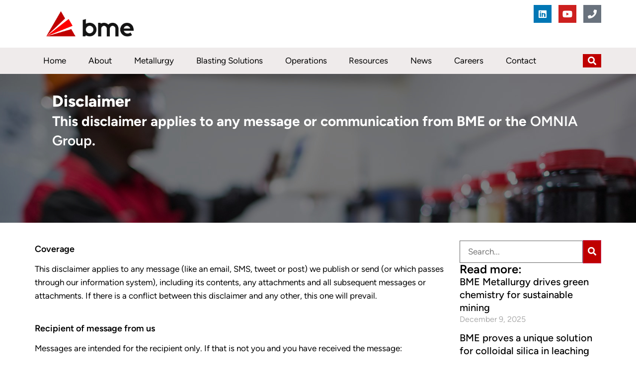

--- FILE ---
content_type: text/html; charset=UTF-8
request_url: https://bme.co.za/disclaimer/
body_size: 34253
content:
<!doctype html><html lang="en-GB" prefix="og: https://ogp.me/ns#" prefix="og: http://ogp.me/ns# fb: http://ogp.me/ns/fb#"><head><script data-no-optimize="1">var litespeed_docref=sessionStorage.getItem("litespeed_docref");litespeed_docref&&(Object.defineProperty(document,"referrer",{get:function(){return litespeed_docref}}),sessionStorage.removeItem("litespeed_docref"));</script> <meta charset="UTF-8"><meta name="viewport" content="width=device-width, initial-scale=1"><link rel="profile" href="https://gmpg.org/xfn/11"> <script class="_iub_cs_skip" type="litespeed/javascript">var _iub=_iub||{};_iub.csConfiguration=_iub.csConfiguration||{};_iub.csConfiguration.siteId="2370169";_iub.csConfiguration.cookiePolicyId="60858346"</script> <script class="_iub_cs_skip" type="litespeed/javascript" data-src="https://cs.iubenda.com/sync/2370169.js"></script>  <script type="application/ld+json" class="rank-math-schema">{"@context":"https://schema.org","@graph":[{"@type":"Place","@id":"https://bme.co.za/#place","address":{"@type":"PostalAddress","streetAddress":"Intaba House, 13 Sloane street Epsom Downs","addressLocality":"Bryanston","addressRegion":"Gauteng","postalCode":"2191","addressCountry":"South Africa"}},{"@type":"Organization","@id":"https://bme.co.za/#organization","name":"BME","url":"https://bme.co.za","email":"info@bme.co.za","address":{"@type":"PostalAddress","streetAddress":"Intaba House, 13 Sloane street Epsom Downs","addressLocality":"Bryanston","addressRegion":"Gauteng","postalCode":"2191","addressCountry":"South Africa"},"logo":{"@type":"ImageObject","@id":"https://bme.co.za/#logo","url":"https://bme.co.za/wp-content/uploads/2021/03/BME-Header-Logo.png","contentUrl":"https://bme.co.za/wp-content/uploads/2021/03/BME-Header-Logo.png","caption":"BME","inLanguage":"en-GB","width":"186","height":"60"},"contactPoint":[{"@type":"ContactPoint","telephone":"+27 11 709 8888","contactType":"customer support"}],"location":{"@id":"https://bme.co.za/#place"}},{"@type":"WebSite","@id":"https://bme.co.za/#website","url":"https://bme.co.za","name":"BME","publisher":{"@id":"https://bme.co.za/#organization"},"inLanguage":"en-GB"},{"@type":"ImageObject","@id":"https://bme.co.za/wp-content/uploads/2021/01/Legal-Disclaimer-Cover-Banner-900-Square.png","url":"https://bme.co.za/wp-content/uploads/2021/01/Legal-Disclaimer-Cover-Banner-900-Square.png","width":"900","height":"900","caption":"Legal Disclaimer","inLanguage":"en-GB"},{"@type":"WebPage","@id":"https://bme.co.za/disclaimer/#webpage","url":"https://bme.co.za/disclaimer/","name":"Disclaimer - BME","datePublished":"2020-11-02T12:32:34+02:00","dateModified":"2024-10-20T16:24:50+02:00","isPartOf":{"@id":"https://bme.co.za/#website"},"primaryImageOfPage":{"@id":"https://bme.co.za/wp-content/uploads/2021/01/Legal-Disclaimer-Cover-Banner-900-Square.png"},"inLanguage":"en-GB"},{"@type":"Person","@id":"https://bme.co.za/author/bme/","name":"BME","url":"https://bme.co.za/author/bme/","image":{"@type":"ImageObject","@id":"https://bme.co.za/wp-content/uploads/2020/11/cropped-ColourBME-Site-Icon-Colour512-px-96x96.png","url":"https://bme.co.za/wp-content/uploads/2020/11/cropped-ColourBME-Site-Icon-Colour512-px-96x96.png","caption":"BME","inLanguage":"en-GB"},"worksFor":{"@id":"https://bme.co.za/#organization"}},{"@type":"Article","headline":"Disclaimer - BME","datePublished":"2020-11-02T12:32:34+02:00","dateModified":"2024-10-20T16:24:50+02:00","author":{"@id":"https://bme.co.za/author/bme/","name":"BME"},"publisher":{"@id":"https://bme.co.za/#organization"},"description":"This disclaimer applies to any message or communication from BME or the OMNIA Group.","name":"Disclaimer - BME","@id":"https://bme.co.za/disclaimer/#richSnippet","isPartOf":{"@id":"https://bme.co.za/disclaimer/#webpage"},"image":{"@id":"https://bme.co.za/wp-content/uploads/2021/01/Legal-Disclaimer-Cover-Banner-900-Square.png"},"inLanguage":"en-GB","mainEntityOfPage":{"@id":"https://bme.co.za/disclaimer/#webpage"}}]}</script> <link rel='dns-prefetch' href='//cdn.iubenda.com' /><link rel='dns-prefetch' href='//assets.swarmcdn.com' /><link rel='dns-prefetch' href='//www.googletagmanager.com' /><link rel="alternate" type="application/rss+xml" title="BME &raquo; Feed" href="https://bme.co.za/feed/" /><link rel="alternate" type="application/rss+xml" title="BME &raquo; Comments Feed" href="https://bme.co.za/comments/feed/" /><link rel="preconnect" href="https://assets.swarmcdn.com"><link rel="alternate" title="oEmbed (JSON)" type="application/json+oembed" href="https://bme.co.za/wp-json/oembed/1.0/embed?url=https%3A%2F%2Fbme.co.za%2Fdisclaimer%2F" /><link rel="alternate" title="oEmbed (XML)" type="text/xml+oembed" href="https://bme.co.za/wp-json/oembed/1.0/embed?url=https%3A%2F%2Fbme.co.za%2Fdisclaimer%2F&#038;format=xml" /><style id='wp-img-auto-sizes-contain-inline-css'>img:is([sizes=auto i],[sizes^="auto," i]){contain-intrinsic-size:3000px 1500px}
/*# sourceURL=wp-img-auto-sizes-contain-inline-css */</style><link data-optimized="2" rel="stylesheet" href="https://bme.co.za/wp-content/litespeed/css/646c938e91829643476a8d5e59ece462.css?ver=44ee1" /><style id='global-styles-inline-css'>:root{--wp--preset--aspect-ratio--square: 1;--wp--preset--aspect-ratio--4-3: 4/3;--wp--preset--aspect-ratio--3-4: 3/4;--wp--preset--aspect-ratio--3-2: 3/2;--wp--preset--aspect-ratio--2-3: 2/3;--wp--preset--aspect-ratio--16-9: 16/9;--wp--preset--aspect-ratio--9-16: 9/16;--wp--preset--color--black: #000000;--wp--preset--color--cyan-bluish-gray: #abb8c3;--wp--preset--color--white: #ffffff;--wp--preset--color--pale-pink: #f78da7;--wp--preset--color--vivid-red: #cf2e2e;--wp--preset--color--luminous-vivid-orange: #ff6900;--wp--preset--color--luminous-vivid-amber: #fcb900;--wp--preset--color--light-green-cyan: #7bdcb5;--wp--preset--color--vivid-green-cyan: #00d084;--wp--preset--color--pale-cyan-blue: #8ed1fc;--wp--preset--color--vivid-cyan-blue: #0693e3;--wp--preset--color--vivid-purple: #9b51e0;--wp--preset--gradient--vivid-cyan-blue-to-vivid-purple: linear-gradient(135deg,rgb(6,147,227) 0%,rgb(155,81,224) 100%);--wp--preset--gradient--light-green-cyan-to-vivid-green-cyan: linear-gradient(135deg,rgb(122,220,180) 0%,rgb(0,208,130) 100%);--wp--preset--gradient--luminous-vivid-amber-to-luminous-vivid-orange: linear-gradient(135deg,rgb(252,185,0) 0%,rgb(255,105,0) 100%);--wp--preset--gradient--luminous-vivid-orange-to-vivid-red: linear-gradient(135deg,rgb(255,105,0) 0%,rgb(207,46,46) 100%);--wp--preset--gradient--very-light-gray-to-cyan-bluish-gray: linear-gradient(135deg,rgb(238,238,238) 0%,rgb(169,184,195) 100%);--wp--preset--gradient--cool-to-warm-spectrum: linear-gradient(135deg,rgb(74,234,220) 0%,rgb(151,120,209) 20%,rgb(207,42,186) 40%,rgb(238,44,130) 60%,rgb(251,105,98) 80%,rgb(254,248,76) 100%);--wp--preset--gradient--blush-light-purple: linear-gradient(135deg,rgb(255,206,236) 0%,rgb(152,150,240) 100%);--wp--preset--gradient--blush-bordeaux: linear-gradient(135deg,rgb(254,205,165) 0%,rgb(254,45,45) 50%,rgb(107,0,62) 100%);--wp--preset--gradient--luminous-dusk: linear-gradient(135deg,rgb(255,203,112) 0%,rgb(199,81,192) 50%,rgb(65,88,208) 100%);--wp--preset--gradient--pale-ocean: linear-gradient(135deg,rgb(255,245,203) 0%,rgb(182,227,212) 50%,rgb(51,167,181) 100%);--wp--preset--gradient--electric-grass: linear-gradient(135deg,rgb(202,248,128) 0%,rgb(113,206,126) 100%);--wp--preset--gradient--midnight: linear-gradient(135deg,rgb(2,3,129) 0%,rgb(40,116,252) 100%);--wp--preset--font-size--small: 13px;--wp--preset--font-size--medium: 20px;--wp--preset--font-size--large: 36px;--wp--preset--font-size--x-large: 42px;--wp--preset--spacing--20: 0.44rem;--wp--preset--spacing--30: 0.67rem;--wp--preset--spacing--40: 1rem;--wp--preset--spacing--50: 1.5rem;--wp--preset--spacing--60: 2.25rem;--wp--preset--spacing--70: 3.38rem;--wp--preset--spacing--80: 5.06rem;--wp--preset--shadow--natural: 6px 6px 9px rgba(0, 0, 0, 0.2);--wp--preset--shadow--deep: 12px 12px 50px rgba(0, 0, 0, 0.4);--wp--preset--shadow--sharp: 6px 6px 0px rgba(0, 0, 0, 0.2);--wp--preset--shadow--outlined: 6px 6px 0px -3px rgb(255, 255, 255), 6px 6px rgb(0, 0, 0);--wp--preset--shadow--crisp: 6px 6px 0px rgb(0, 0, 0);}:root { --wp--style--global--content-size: 800px;--wp--style--global--wide-size: 1200px; }:where(body) { margin: 0; }.wp-site-blocks > .alignleft { float: left; margin-right: 2em; }.wp-site-blocks > .alignright { float: right; margin-left: 2em; }.wp-site-blocks > .aligncenter { justify-content: center; margin-left: auto; margin-right: auto; }:where(.wp-site-blocks) > * { margin-block-start: 24px; margin-block-end: 0; }:where(.wp-site-blocks) > :first-child { margin-block-start: 0; }:where(.wp-site-blocks) > :last-child { margin-block-end: 0; }:root { --wp--style--block-gap: 24px; }:root :where(.is-layout-flow) > :first-child{margin-block-start: 0;}:root :where(.is-layout-flow) > :last-child{margin-block-end: 0;}:root :where(.is-layout-flow) > *{margin-block-start: 24px;margin-block-end: 0;}:root :where(.is-layout-constrained) > :first-child{margin-block-start: 0;}:root :where(.is-layout-constrained) > :last-child{margin-block-end: 0;}:root :where(.is-layout-constrained) > *{margin-block-start: 24px;margin-block-end: 0;}:root :where(.is-layout-flex){gap: 24px;}:root :where(.is-layout-grid){gap: 24px;}.is-layout-flow > .alignleft{float: left;margin-inline-start: 0;margin-inline-end: 2em;}.is-layout-flow > .alignright{float: right;margin-inline-start: 2em;margin-inline-end: 0;}.is-layout-flow > .aligncenter{margin-left: auto !important;margin-right: auto !important;}.is-layout-constrained > .alignleft{float: left;margin-inline-start: 0;margin-inline-end: 2em;}.is-layout-constrained > .alignright{float: right;margin-inline-start: 2em;margin-inline-end: 0;}.is-layout-constrained > .aligncenter{margin-left: auto !important;margin-right: auto !important;}.is-layout-constrained > :where(:not(.alignleft):not(.alignright):not(.alignfull)){max-width: var(--wp--style--global--content-size);margin-left: auto !important;margin-right: auto !important;}.is-layout-constrained > .alignwide{max-width: var(--wp--style--global--wide-size);}body .is-layout-flex{display: flex;}.is-layout-flex{flex-wrap: wrap;align-items: center;}.is-layout-flex > :is(*, div){margin: 0;}body .is-layout-grid{display: grid;}.is-layout-grid > :is(*, div){margin: 0;}body{padding-top: 0px;padding-right: 0px;padding-bottom: 0px;padding-left: 0px;}a:where(:not(.wp-element-button)){text-decoration: underline;}:root :where(.wp-element-button, .wp-block-button__link){background-color: #32373c;border-width: 0;color: #fff;font-family: inherit;font-size: inherit;font-style: inherit;font-weight: inherit;letter-spacing: inherit;line-height: inherit;padding-top: calc(0.667em + 2px);padding-right: calc(1.333em + 2px);padding-bottom: calc(0.667em + 2px);padding-left: calc(1.333em + 2px);text-decoration: none;text-transform: inherit;}.has-black-color{color: var(--wp--preset--color--black) !important;}.has-cyan-bluish-gray-color{color: var(--wp--preset--color--cyan-bluish-gray) !important;}.has-white-color{color: var(--wp--preset--color--white) !important;}.has-pale-pink-color{color: var(--wp--preset--color--pale-pink) !important;}.has-vivid-red-color{color: var(--wp--preset--color--vivid-red) !important;}.has-luminous-vivid-orange-color{color: var(--wp--preset--color--luminous-vivid-orange) !important;}.has-luminous-vivid-amber-color{color: var(--wp--preset--color--luminous-vivid-amber) !important;}.has-light-green-cyan-color{color: var(--wp--preset--color--light-green-cyan) !important;}.has-vivid-green-cyan-color{color: var(--wp--preset--color--vivid-green-cyan) !important;}.has-pale-cyan-blue-color{color: var(--wp--preset--color--pale-cyan-blue) !important;}.has-vivid-cyan-blue-color{color: var(--wp--preset--color--vivid-cyan-blue) !important;}.has-vivid-purple-color{color: var(--wp--preset--color--vivid-purple) !important;}.has-black-background-color{background-color: var(--wp--preset--color--black) !important;}.has-cyan-bluish-gray-background-color{background-color: var(--wp--preset--color--cyan-bluish-gray) !important;}.has-white-background-color{background-color: var(--wp--preset--color--white) !important;}.has-pale-pink-background-color{background-color: var(--wp--preset--color--pale-pink) !important;}.has-vivid-red-background-color{background-color: var(--wp--preset--color--vivid-red) !important;}.has-luminous-vivid-orange-background-color{background-color: var(--wp--preset--color--luminous-vivid-orange) !important;}.has-luminous-vivid-amber-background-color{background-color: var(--wp--preset--color--luminous-vivid-amber) !important;}.has-light-green-cyan-background-color{background-color: var(--wp--preset--color--light-green-cyan) !important;}.has-vivid-green-cyan-background-color{background-color: var(--wp--preset--color--vivid-green-cyan) !important;}.has-pale-cyan-blue-background-color{background-color: var(--wp--preset--color--pale-cyan-blue) !important;}.has-vivid-cyan-blue-background-color{background-color: var(--wp--preset--color--vivid-cyan-blue) !important;}.has-vivid-purple-background-color{background-color: var(--wp--preset--color--vivid-purple) !important;}.has-black-border-color{border-color: var(--wp--preset--color--black) !important;}.has-cyan-bluish-gray-border-color{border-color: var(--wp--preset--color--cyan-bluish-gray) !important;}.has-white-border-color{border-color: var(--wp--preset--color--white) !important;}.has-pale-pink-border-color{border-color: var(--wp--preset--color--pale-pink) !important;}.has-vivid-red-border-color{border-color: var(--wp--preset--color--vivid-red) !important;}.has-luminous-vivid-orange-border-color{border-color: var(--wp--preset--color--luminous-vivid-orange) !important;}.has-luminous-vivid-amber-border-color{border-color: var(--wp--preset--color--luminous-vivid-amber) !important;}.has-light-green-cyan-border-color{border-color: var(--wp--preset--color--light-green-cyan) !important;}.has-vivid-green-cyan-border-color{border-color: var(--wp--preset--color--vivid-green-cyan) !important;}.has-pale-cyan-blue-border-color{border-color: var(--wp--preset--color--pale-cyan-blue) !important;}.has-vivid-cyan-blue-border-color{border-color: var(--wp--preset--color--vivid-cyan-blue) !important;}.has-vivid-purple-border-color{border-color: var(--wp--preset--color--vivid-purple) !important;}.has-vivid-cyan-blue-to-vivid-purple-gradient-background{background: var(--wp--preset--gradient--vivid-cyan-blue-to-vivid-purple) !important;}.has-light-green-cyan-to-vivid-green-cyan-gradient-background{background: var(--wp--preset--gradient--light-green-cyan-to-vivid-green-cyan) !important;}.has-luminous-vivid-amber-to-luminous-vivid-orange-gradient-background{background: var(--wp--preset--gradient--luminous-vivid-amber-to-luminous-vivid-orange) !important;}.has-luminous-vivid-orange-to-vivid-red-gradient-background{background: var(--wp--preset--gradient--luminous-vivid-orange-to-vivid-red) !important;}.has-very-light-gray-to-cyan-bluish-gray-gradient-background{background: var(--wp--preset--gradient--very-light-gray-to-cyan-bluish-gray) !important;}.has-cool-to-warm-spectrum-gradient-background{background: var(--wp--preset--gradient--cool-to-warm-spectrum) !important;}.has-blush-light-purple-gradient-background{background: var(--wp--preset--gradient--blush-light-purple) !important;}.has-blush-bordeaux-gradient-background{background: var(--wp--preset--gradient--blush-bordeaux) !important;}.has-luminous-dusk-gradient-background{background: var(--wp--preset--gradient--luminous-dusk) !important;}.has-pale-ocean-gradient-background{background: var(--wp--preset--gradient--pale-ocean) !important;}.has-electric-grass-gradient-background{background: var(--wp--preset--gradient--electric-grass) !important;}.has-midnight-gradient-background{background: var(--wp--preset--gradient--midnight) !important;}.has-small-font-size{font-size: var(--wp--preset--font-size--small) !important;}.has-medium-font-size{font-size: var(--wp--preset--font-size--medium) !important;}.has-large-font-size{font-size: var(--wp--preset--font-size--large) !important;}.has-x-large-font-size{font-size: var(--wp--preset--font-size--x-large) !important;}
:root :where(.wp-block-pullquote){font-size: 1.5em;line-height: 1.6;}
/*# sourceURL=global-styles-inline-css */</style><style id='elementor-frontend-inline-css'>.elementor-kit-486{--e-global-color-primary:#000000;--e-global-color-secondary:#000000;--e-global-color-text:#000000;--e-global-color-accent:#FF0000;--e-global-color-kadence1:#FF0000;--e-global-color-kadence2:#FF4E00;--e-global-color-kadence3:#141414;--e-global-color-kadence4:#3F3D3D;--e-global-color-kadence5:#434343;--e-global-color-kadence6:#525050;--e-global-color-kadence7:#D7CFCD;--e-global-color-kadence8:#D7CFCD;--e-global-color-kadence9:#ffffff;--e-global-color-9c869a1:#3F3D3D;--e-global-color-165b79b:#D7CFCD;--e-global-color-10f5a83:#141414;--e-global-color-3793086:#000000;--e-global-color-da9e9b3:#FFFFFF;--e-global-color-72b25a0:#00A550;--e-global-color-2a09de8:#FFD203;--e-global-color-4612179:#FEEE00;--e-global-color-6a7d397:#ECECEC;--e-global-color-e32adb2:#2066D3;--e-global-color-50c33e6:#7C0000;--e-global-color-e147f6c:#FF4E00;--e-global-color-a083a54:#BF0000;--e-global-color-3674011:#EFEBEB;--e-global-typography-primary-font-family:"Figtree";--e-global-typography-primary-font-size:32px;--e-global-typography-primary-font-weight:800;--e-global-typography-primary-line-height:1.3em;--e-global-typography-secondary-font-family:"Figtree";--e-global-typography-secondary-font-size:28px;--e-global-typography-secondary-font-weight:700;--e-global-typography-secondary-line-height:1.4em;--e-global-typography-text-font-family:"Figtree";--e-global-typography-text-font-size:17px;--e-global-typography-text-font-weight:400;--e-global-typography-text-line-height:1.6em;--e-global-typography-accent-font-family:"Figtree";--e-global-typography-accent-font-size:17px;--e-global-typography-accent-font-weight:700;--e-global-typography-accent-line-height:1.6em;--e-global-typography-c329b9b-font-family:"Figtree";--e-global-typography-c329b9b-font-size:24px;--e-global-typography-c329b9b-font-weight:600;--e-global-typography-c329b9b-line-height:1.3em;--e-global-typography-0926d11-font-family:"Figtree";--e-global-typography-0926d11-font-size:36px;--e-global-typography-0926d11-font-weight:700;--e-global-typography-78e0fcb-font-family:"Figtree";--e-global-typography-78e0fcb-font-size:14px;--e-global-typography-751d072-font-family:"Figtree";--e-global-typography-751d072-font-size:22px;--e-global-typography-751d072-font-weight:500;--e-global-typography-751d072-line-height:1.4em;color:var( --e-global-color-text );font-size:16px;font-weight:400;line-height:1.5em;}.elementor-kit-486 button,.elementor-kit-486 input[type="button"],.elementor-kit-486 input[type="submit"],.elementor-kit-486 .elementor-button{background-color:var( --e-global-color-a083a54 );font-family:var( --e-global-typography-accent-font-family ), Sans-serif;font-size:var( --e-global-typography-accent-font-size );font-weight:var( --e-global-typography-accent-font-weight );line-height:var( --e-global-typography-accent-line-height );color:var( --e-global-color-da9e9b3 );border-radius:0px 0px 0px 0px;padding:10px 15px 10px 15px;}.elementor-kit-486 button:hover,.elementor-kit-486 button:focus,.elementor-kit-486 input[type="button"]:hover,.elementor-kit-486 input[type="button"]:focus,.elementor-kit-486 input[type="submit"]:hover,.elementor-kit-486 input[type="submit"]:focus,.elementor-kit-486 .elementor-button:hover,.elementor-kit-486 .elementor-button:focus{background-color:var( --e-global-color-accent );color:var( --e-global-color-da9e9b3 );border-radius:0px 0px 0px 0px;}.elementor-kit-486 e-page-transition{background-color:#FFBC7D;}.elementor-kit-486 p{margin-block-end:15px;}.elementor-kit-486 a{color:var( --e-global-color-kadence3 );font-weight:600;line-height:1.5em;}.elementor-kit-486 a:hover{color:var( --e-global-color-secondary );}.elementor-kit-486 h1{font-weight:bold;line-height:1.3em;}.elementor-kit-486 h2{font-weight:400;line-height:1.2em;}.elementor-kit-486 h3{font-size:20px;font-weight:600;line-height:1.4em;}.elementor-kit-486 h4{font-size:18px;font-weight:600;}.elementor-kit-486 h5{font-size:16px;font-weight:600;}.elementor-kit-486 h6{font-size:12px;font-weight:600;text-transform:uppercase;line-height:1.5em;letter-spacing:0.2em;}.elementor-kit-486 img:hover{opacity:1;}.elementor-kit-486 img{transition-duration:0.5s;}.elementor-kit-486 label{color:var( --e-global-color-kadence3 );font-family:var( --e-global-typography-text-font-family ), Sans-serif;font-size:var( --e-global-typography-text-font-size );font-weight:var( --e-global-typography-text-font-weight );line-height:var( --e-global-typography-text-line-height );}.elementor-kit-486 input:not([type="button"]):not([type="submit"]),.elementor-kit-486 textarea,.elementor-kit-486 .elementor-field-textual{font-family:var( --e-global-typography-text-font-family ), Sans-serif;font-size:var( --e-global-typography-text-font-size );font-weight:var( --e-global-typography-text-font-weight );line-height:var( --e-global-typography-text-line-height );color:var( --e-global-color-kadence3 );border-radius:0px 0px 0px 0px;}.elementor-section.elementor-section-boxed > .elementor-container{max-width:1140px;}.e-con{--container-max-width:1140px;--container-default-padding-top:35px;--container-default-padding-right:35px;--container-default-padding-bottom:35px;--container-default-padding-left:35px;}.elementor-widget:not(:last-child){margin-block-end:25px;}.elementor-element{--widgets-spacing:25px 25px;--widgets-spacing-row:25px;--widgets-spacing-column:25px;}{}h1.entry-title{display:var(--page-title-display);}@media(max-width:1024px){.elementor-kit-486{--e-global-typography-primary-font-size:26px;--e-global-typography-primary-line-height:1.3em;--e-global-typography-secondary-font-size:24px;--e-global-typography-secondary-line-height:1.2em;--e-global-typography-text-font-size:16px;--e-global-typography-text-line-height:1.5em;--e-global-typography-c329b9b-font-size:22px;--e-global-typography-0926d11-font-size:36px;--e-global-typography-751d072-font-size:20px;}.elementor-kit-486 h1{line-height:1.3em;}.elementor-kit-486 h2{font-size:44px;line-height:1.2em;}.elementor-kit-486 h3{font-size:20px;}.elementor-kit-486 h4{font-size:16px;}.elementor-kit-486 h5{font-size:14px;}.elementor-kit-486 h6{font-size:12px;}.elementor-kit-486 button,.elementor-kit-486 input[type="button"],.elementor-kit-486 input[type="submit"],.elementor-kit-486 .elementor-button{font-size:var( --e-global-typography-accent-font-size );line-height:var( --e-global-typography-accent-line-height );}.elementor-kit-486 label{font-size:var( --e-global-typography-text-font-size );line-height:var( --e-global-typography-text-line-height );}.elementor-kit-486 input:not([type="button"]):not([type="submit"]),.elementor-kit-486 textarea,.elementor-kit-486 .elementor-field-textual{font-size:var( --e-global-typography-text-font-size );line-height:var( --e-global-typography-text-line-height );}.elementor-section.elementor-section-boxed > .elementor-container{max-width:1024px;}.e-con{--container-max-width:1024px;}}@media(max-width:767px){.elementor-kit-486{--e-global-typography-secondary-font-size:22px;--e-global-typography-c329b9b-font-size:18px;--e-global-typography-0926d11-font-size:30px;--e-global-typography-0926d11-line-height:1.3em;}.elementor-kit-486 h3{font-size:20px;}.elementor-kit-486 h4{font-size:16px;}.elementor-kit-486 h5{font-size:14px;}.elementor-kit-486 h6{font-size:12px;}.elementor-kit-486 button,.elementor-kit-486 input[type="button"],.elementor-kit-486 input[type="submit"],.elementor-kit-486 .elementor-button{font-size:var( --e-global-typography-accent-font-size );line-height:var( --e-global-typography-accent-line-height );}.elementor-kit-486 label{font-size:var( --e-global-typography-text-font-size );line-height:var( --e-global-typography-text-line-height );}.elementor-kit-486 input:not([type="button"]):not([type="submit"]),.elementor-kit-486 textarea,.elementor-kit-486 .elementor-field-textual{font-size:var( --e-global-typography-text-font-size );line-height:var( --e-global-typography-text-line-height );}.elementor-section.elementor-section-boxed > .elementor-container{max-width:767px;}.e-con{--container-max-width:767px;}}
.elementor-473 .elementor-element.elementor-element-1c0de11{--display:flex;--min-height:300px;--flex-direction:row;--container-widget-width:calc( ( 1 - var( --container-widget-flex-grow ) ) * 100% );--container-widget-height:100%;--container-widget-flex-grow:1;--container-widget-align-self:stretch;--flex-wrap-mobile:wrap;--align-items:stretch;--gap:30px 30px;--row-gap:30px;--column-gap:30px;--overflow:hidden;--overlay-opacity:0.25;--margin-top:0px;--margin-bottom:0px;--margin-left:0px;--margin-right:0px;--padding-top:0px;--padding-bottom:0px;--padding-left:0px;--padding-right:0px;}.elementor-473 .elementor-element.elementor-element-1c0de11:not(.elementor-motion-effects-element-type-background), .elementor-473 .elementor-element.elementor-element-1c0de11 > .elementor-motion-effects-container > .elementor-motion-effects-layer{background-image:url("https://bme.co.za/wp-content/uploads/2020/11/CHemicals-Dark.jpg");background-position:top center;background-repeat:no-repeat;background-size:cover;}.elementor-473 .elementor-element.elementor-element-1c0de11::before, .elementor-473 .elementor-element.elementor-element-1c0de11 > .elementor-background-video-container::before, .elementor-473 .elementor-element.elementor-element-1c0de11 > .e-con-inner > .elementor-background-video-container::before, .elementor-473 .elementor-element.elementor-element-1c0de11 > .elementor-background-slideshow::before, .elementor-473 .elementor-element.elementor-element-1c0de11 > .e-con-inner > .elementor-background-slideshow::before, .elementor-473 .elementor-element.elementor-element-1c0de11 > .elementor-motion-effects-container > .elementor-motion-effects-layer::before{background-color:var( --e-global-color-3793086 );--background-overlay:'';}.elementor-473 .elementor-element.elementor-element-b3b6899{--display:flex;--justify-content:center;--gap:20px 20px;--row-gap:20px;--column-gap:20px;--overlay-opacity:0.5;}.elementor-473 .elementor-element.elementor-element-b3b6899::before, .elementor-473 .elementor-element.elementor-element-b3b6899 > .elementor-background-video-container::before, .elementor-473 .elementor-element.elementor-element-b3b6899 > .e-con-inner > .elementor-background-video-container::before, .elementor-473 .elementor-element.elementor-element-b3b6899 > .elementor-background-slideshow::before, .elementor-473 .elementor-element.elementor-element-b3b6899 > .e-con-inner > .elementor-background-slideshow::before, .elementor-473 .elementor-element.elementor-element-b3b6899 > .elementor-motion-effects-container > .elementor-motion-effects-layer::before{--background-overlay:'';}.elementor-widget-heading .elementor-heading-title{font-family:var( --e-global-typography-primary-font-family ), Sans-serif;font-size:var( --e-global-typography-primary-font-size );font-weight:var( --e-global-typography-primary-font-weight );line-height:var( --e-global-typography-primary-line-height );color:var( --e-global-color-primary );}.elementor-473 .elementor-element.elementor-element-c740aad .elementor-heading-title{font-family:var( --e-global-typography-primary-font-family ), Sans-serif;font-size:var( --e-global-typography-primary-font-size );font-weight:var( --e-global-typography-primary-font-weight );line-height:var( --e-global-typography-primary-line-height );color:var( --e-global-color-da9e9b3 );}.elementor-473 .elementor-element.elementor-element-dedf0b5 .elementor-heading-title{font-family:var( --e-global-typography-secondary-font-family ), Sans-serif;font-size:var( --e-global-typography-secondary-font-size );font-weight:var( --e-global-typography-secondary-font-weight );line-height:var( --e-global-typography-secondary-line-height );color:var( --e-global-color-da9e9b3 );}.elementor-473 .elementor-element.elementor-element-f7ce42f{--display:flex;--flex-direction:row;--container-widget-width:calc( ( 1 - var( --container-widget-flex-grow ) ) * 100% );--container-widget-height:100%;--container-widget-flex-grow:1;--container-widget-align-self:stretch;--flex-wrap-mobile:wrap;--align-items:stretch;--gap:30px 30px;--row-gap:30px;--column-gap:30px;}.elementor-473 .elementor-element.elementor-element-cc8a34d{--display:flex;--overlay-opacity:0.59;--padding-top:0px;--padding-bottom:0px;--padding-left:0px;--padding-right:0px;}.elementor-473 .elementor-element.elementor-element-cc8a34d::before, .elementor-473 .elementor-element.elementor-element-cc8a34d > .elementor-background-video-container::before, .elementor-473 .elementor-element.elementor-element-cc8a34d > .e-con-inner > .elementor-background-video-container::before, .elementor-473 .elementor-element.elementor-element-cc8a34d > .elementor-background-slideshow::before, .elementor-473 .elementor-element.elementor-element-cc8a34d > .e-con-inner > .elementor-background-slideshow::before, .elementor-473 .elementor-element.elementor-element-cc8a34d > .elementor-motion-effects-container > .elementor-motion-effects-layer::before{--background-overlay:'';}.elementor-473 .elementor-element.elementor-element-cc8a34d.e-con{--flex-grow:0;--flex-shrink:0;}.elementor-widget-text-editor{font-family:var( --e-global-typography-text-font-family ), Sans-serif;font-size:var( --e-global-typography-text-font-size );font-weight:var( --e-global-typography-text-font-weight );line-height:var( --e-global-typography-text-line-height );color:var( --e-global-color-text );}.elementor-widget-text-editor.elementor-drop-cap-view-stacked .elementor-drop-cap{background-color:var( --e-global-color-primary );}.elementor-widget-text-editor.elementor-drop-cap-view-framed .elementor-drop-cap, .elementor-widget-text-editor.elementor-drop-cap-view-default .elementor-drop-cap{color:var( --e-global-color-primary );border-color:var( --e-global-color-primary );}.elementor-473 .elementor-element.elementor-element-052a4a8{--display:flex;--gap:20px 20px;--row-gap:20px;--column-gap:20px;--overlay-opacity:0.04;--padding-top:0px;--padding-bottom:0px;--padding-left:0px;--padding-right:0px;}.elementor-473 .elementor-element.elementor-element-052a4a8::before, .elementor-473 .elementor-element.elementor-element-052a4a8 > .elementor-background-video-container::before, .elementor-473 .elementor-element.elementor-element-052a4a8 > .e-con-inner > .elementor-background-video-container::before, .elementor-473 .elementor-element.elementor-element-052a4a8 > .elementor-background-slideshow::before, .elementor-473 .elementor-element.elementor-element-052a4a8 > .e-con-inner > .elementor-background-slideshow::before, .elementor-473 .elementor-element.elementor-element-052a4a8 > .elementor-motion-effects-container > .elementor-motion-effects-layer::before{--background-overlay:'';}@media(max-width:1024px){.elementor-473 .elementor-element.elementor-element-1c0de11{--margin-top:0px;--margin-bottom:0px;--margin-left:0px;--margin-right:0px;--padding-top:25px;--padding-bottom:25px;--padding-left:25px;--padding-right:25px;}.elementor-473 .elementor-element.elementor-element-b3b6899{--margin-top:0px;--margin-bottom:0px;--margin-left:0px;--margin-right:0px;--padding-top:0px;--padding-bottom:0px;--padding-left:0px;--padding-right:0px;}.elementor-widget-heading .elementor-heading-title{font-size:var( --e-global-typography-primary-font-size );line-height:var( --e-global-typography-primary-line-height );}.elementor-473 .elementor-element.elementor-element-c740aad .elementor-heading-title{font-size:var( --e-global-typography-primary-font-size );line-height:var( --e-global-typography-primary-line-height );}.elementor-473 .elementor-element.elementor-element-dedf0b5 .elementor-heading-title{font-size:var( --e-global-typography-secondary-font-size );line-height:var( --e-global-typography-secondary-line-height );}.elementor-widget-text-editor{font-size:var( --e-global-typography-text-font-size );line-height:var( --e-global-typography-text-line-height );}}@media(max-width:767px){.elementor-473 .elementor-element.elementor-element-1c0de11:not(.elementor-motion-effects-element-type-background), .elementor-473 .elementor-element.elementor-element-1c0de11 > .elementor-motion-effects-container > .elementor-motion-effects-layer{background-position:bottom center;}.elementor-widget-heading .elementor-heading-title{font-size:var( --e-global-typography-primary-font-size );line-height:var( --e-global-typography-primary-line-height );}.elementor-473 .elementor-element.elementor-element-c740aad .elementor-heading-title{font-size:var( --e-global-typography-primary-font-size );line-height:var( --e-global-typography-primary-line-height );}.elementor-473 .elementor-element.elementor-element-dedf0b5 .elementor-heading-title{font-size:var( --e-global-typography-secondary-font-size );line-height:var( --e-global-typography-secondary-line-height );}.elementor-473 .elementor-element.elementor-element-cc8a34d{--margin-top:15px;--margin-bottom:15px;--margin-left:15px;--margin-right:15px;--padding-top:0px;--padding-bottom:0px;--padding-left:0px;--padding-right:0px;}.elementor-widget-text-editor{font-size:var( --e-global-typography-text-font-size );line-height:var( --e-global-typography-text-line-height );}}@media(min-width:768px){.elementor-473 .elementor-element.elementor-element-cc8a34d{--width:75%;}}@media(max-width:1024px) and (min-width:768px){.elementor-473 .elementor-element.elementor-element-cc8a34d{--width:100%;}.elementor-473 .elementor-element.elementor-element-052a4a8{--width:100%;}}@media(min-width:1025px){.elementor-473 .elementor-element.elementor-element-1c0de11:not(.elementor-motion-effects-element-type-background), .elementor-473 .elementor-element.elementor-element-1c0de11 > .elementor-motion-effects-container > .elementor-motion-effects-layer{background-attachment:scroll;}}
.elementor-23 .elementor-element.elementor-element-22023737{--display:flex;--flex-direction:row;--container-widget-width:calc( ( 1 - var( --container-widget-flex-grow ) ) * 100% );--container-widget-height:100%;--container-widget-flex-grow:1;--container-widget-align-self:stretch;--flex-wrap-mobile:wrap;--justify-content:center;--align-items:center;--gap:0px 0px;--row-gap:0px;--column-gap:0px;--margin-top:0px;--margin-bottom:0px;--margin-left:0px;--margin-right:0px;--padding-top:5px;--padding-bottom:5px;--padding-left:0px;--padding-right:0px;}.elementor-23 .elementor-element.elementor-element-22023737:not(.elementor-motion-effects-element-type-background), .elementor-23 .elementor-element.elementor-element-22023737 > .elementor-motion-effects-container > .elementor-motion-effects-layer{background-color:var( --e-global-color-3674011 );}.elementor-widget-heading .elementor-heading-title{font-family:var( --e-global-typography-primary-font-family ), Sans-serif;font-size:var( --e-global-typography-primary-font-size );font-weight:var( --e-global-typography-primary-font-weight );line-height:var( --e-global-typography-primary-line-height );color:var( --e-global-color-primary );}.elementor-23 .elementor-element.elementor-element-429a397a > .elementor-widget-container{margin:0px 0px 0px 0px;padding:0% 0% 0% 0%;}.elementor-23 .elementor-element.elementor-element-429a397a.elementor-element{--align-self:center;--flex-grow:0;--flex-shrink:0;}.elementor-23 .elementor-element.elementor-element-429a397a{text-align:end;}.elementor-23 .elementor-element.elementor-element-429a397a .elementor-heading-title{font-family:var( --e-global-typography-accent-font-family ), Sans-serif;font-size:var( --e-global-typography-accent-font-size );font-weight:var( --e-global-typography-accent-font-weight );line-height:var( --e-global-typography-accent-line-height );}.elementor-widget-image .widget-image-caption{color:var( --e-global-color-text );font-family:var( --e-global-typography-text-font-family ), Sans-serif;font-size:var( --e-global-typography-text-font-size );font-weight:var( --e-global-typography-text-font-weight );line-height:var( --e-global-typography-text-line-height );}.elementor-23 .elementor-element.elementor-element-6532ac38.elementor-element{--flex-grow:0;--flex-shrink:0;}.elementor-23 .elementor-element.elementor-element-6532ac38{text-align:center;}.elementor-23 .elementor-element.elementor-element-6532ac38 img{width:50%;}.elementor-23 .elementor-element.elementor-element-59b26656.elementor-element{--flex-grow:0;--flex-shrink:0;}.elementor-23 .elementor-element.elementor-element-59b26656{text-align:center;}.elementor-23 .elementor-element.elementor-element-59b26656 img{width:50%;}.elementor-23 .elementor-element.elementor-element-b309549{--display:flex;--flex-direction:row;--container-widget-width:calc( ( 1 - var( --container-widget-flex-grow ) ) * 100% );--container-widget-height:100%;--container-widget-flex-grow:1;--container-widget-align-self:stretch;--flex-wrap-mobile:wrap;--align-items:stretch;--gap:0px 0px;--row-gap:0px;--column-gap:0px;--overlay-opacity:0.5;--margin-top:0px;--margin-bottom:0px;--margin-left:0px;--margin-right:0px;--padding-top:10px;--padding-bottom:10px;--padding-left:10px;--padding-right:10px;--z-index:1;}.elementor-23 .elementor-element.elementor-element-b309549:not(.elementor-motion-effects-element-type-background), .elementor-23 .elementor-element.elementor-element-b309549 > .elementor-motion-effects-container > .elementor-motion-effects-layer{background-color:#FFFFFF;}.elementor-23 .elementor-element.elementor-element-b309549::before, .elementor-23 .elementor-element.elementor-element-b309549 > .elementor-background-video-container::before, .elementor-23 .elementor-element.elementor-element-b309549 > .e-con-inner > .elementor-background-video-container::before, .elementor-23 .elementor-element.elementor-element-b309549 > .elementor-background-slideshow::before, .elementor-23 .elementor-element.elementor-element-b309549 > .e-con-inner > .elementor-background-slideshow::before, .elementor-23 .elementor-element.elementor-element-b309549 > .elementor-motion-effects-container > .elementor-motion-effects-layer::before{--background-overlay:'';}.elementor-23 .elementor-element.elementor-element-65f91c2{--display:flex;--justify-content:center;--gap:20px 20px;--row-gap:20px;--column-gap:20px;--margin-top:0px;--margin-bottom:0px;--margin-left:0px;--margin-right:0px;--padding-top:0px;--padding-bottom:0px;--padding-left:11px;--padding-right:0px;}.elementor-widget-theme-site-logo .widget-image-caption{color:var( --e-global-color-text );font-family:var( --e-global-typography-text-font-family ), Sans-serif;font-size:var( --e-global-typography-text-font-size );font-weight:var( --e-global-typography-text-font-weight );line-height:var( --e-global-typography-text-line-height );}.elementor-23 .elementor-element.elementor-element-1f7e399 > .elementor-widget-container{margin:0px 0px 0px 0px;padding:10px 10px 10px 10px;}.elementor-23 .elementor-element.elementor-element-1f7e399{text-align:start;}.elementor-23 .elementor-element.elementor-element-1f7e399 img{width:180px;opacity:1;}.elementor-23 .elementor-element.elementor-element-c08f377{--display:flex;--justify-content:center;--margin-top:0px;--margin-bottom:0px;--margin-left:0px;--margin-right:0px;--padding-top:0px;--padding-bottom:0px;--padding-left:0px;--padding-right:0px;}.elementor-23 .elementor-element.elementor-element-3a52f22c{--grid-template-columns:repeat(0, auto);--icon-size:18px;--grid-column-gap:10px;--grid-row-gap:0px;}.elementor-23 .elementor-element.elementor-element-3a52f22c .elementor-widget-container{text-align:right;}.elementor-23 .elementor-element.elementor-element-3a52f22c > .elementor-widget-container{margin:0px 0px 0px 0px;padding:0px 0px 0px 0px;}.elementor-23 .elementor-element.elementor-element-3a52f22c .elementor-social-icon{--icon-padding:9px;}.elementor-23 .elementor-element.elementor-element-3a52f22c .elementor-icon{border-radius:0px 0px 0px 0px;}.elementor-23 .elementor-element.elementor-element-3a52f22c .elementor-social-icon:hover{background-color:var( --e-global-color-da9e9b3 );}.elementor-23 .elementor-element.elementor-element-3a52f22c .elementor-social-icon:hover i{color:var( --e-global-color-accent );}.elementor-23 .elementor-element.elementor-element-3a52f22c .elementor-social-icon:hover svg{fill:var( --e-global-color-accent );}.elementor-23 .elementor-element.elementor-element-5383228{--display:flex;--flex-direction:row;--container-widget-width:calc( ( 1 - var( --container-widget-flex-grow ) ) * 100% );--container-widget-height:100%;--container-widget-flex-grow:1;--container-widget-align-self:stretch;--flex-wrap-mobile:wrap;--justify-content:space-between;--align-items:center;--gap:0px 0px;--row-gap:0px;--column-gap:0px;--flex-wrap:nowrap;--margin-top:0px;--margin-bottom:0px;--margin-left:0px;--margin-right:0px;--padding-top:5px;--padding-bottom:5px;--padding-left:0px;--padding-right:0px;--z-index:100;}.elementor-23 .elementor-element.elementor-element-5383228:not(.elementor-motion-effects-element-type-background), .elementor-23 .elementor-element.elementor-element-5383228 > .elementor-motion-effects-container > .elementor-motion-effects-layer{background-color:var( --e-global-color-3674011 );}.elementor-widget-nav-menu .elementor-nav-menu .elementor-item{font-family:var( --e-global-typography-primary-font-family ), Sans-serif;font-size:var( --e-global-typography-primary-font-size );font-weight:var( --e-global-typography-primary-font-weight );line-height:var( --e-global-typography-primary-line-height );}.elementor-widget-nav-menu .elementor-nav-menu--main .elementor-item{color:var( --e-global-color-text );fill:var( --e-global-color-text );}.elementor-widget-nav-menu .elementor-nav-menu--main .elementor-item:hover,
					.elementor-widget-nav-menu .elementor-nav-menu--main .elementor-item.elementor-item-active,
					.elementor-widget-nav-menu .elementor-nav-menu--main .elementor-item.highlighted,
					.elementor-widget-nav-menu .elementor-nav-menu--main .elementor-item:focus{color:var( --e-global-color-accent );fill:var( --e-global-color-accent );}.elementor-widget-nav-menu .elementor-nav-menu--main:not(.e--pointer-framed) .elementor-item:before,
					.elementor-widget-nav-menu .elementor-nav-menu--main:not(.e--pointer-framed) .elementor-item:after{background-color:var( --e-global-color-accent );}.elementor-widget-nav-menu .e--pointer-framed .elementor-item:before,
					.elementor-widget-nav-menu .e--pointer-framed .elementor-item:after{border-color:var( --e-global-color-accent );}.elementor-widget-nav-menu{--e-nav-menu-divider-color:var( --e-global-color-text );}.elementor-widget-nav-menu .elementor-nav-menu--dropdown .elementor-item, .elementor-widget-nav-menu .elementor-nav-menu--dropdown  .elementor-sub-item{font-family:var( --e-global-typography-accent-font-family ), Sans-serif;font-size:var( --e-global-typography-accent-font-size );font-weight:var( --e-global-typography-accent-font-weight );}.elementor-23 .elementor-element.elementor-element-77d979c{width:var( --container-widget-width, 90% );max-width:90%;--container-widget-width:90%;--container-widget-flex-grow:0;--e-nav-menu-horizontal-menu-item-margin:calc( 10px / 2 );}.elementor-23 .elementor-element.elementor-element-77d979c.elementor-element{--align-self:stretch;--flex-grow:0;--flex-shrink:0;}.elementor-23 .elementor-element.elementor-element-77d979c .elementor-menu-toggle{margin:0 auto;background-color:var( --e-global-color-da9e9b3 );}.elementor-23 .elementor-element.elementor-element-77d979c .elementor-nav-menu .elementor-item{font-family:var( --e-global-typography-text-font-family ), Sans-serif;font-size:var( --e-global-typography-text-font-size );font-weight:var( --e-global-typography-text-font-weight );line-height:var( --e-global-typography-text-line-height );}.elementor-23 .elementor-element.elementor-element-77d979c .elementor-nav-menu--main .elementor-item{color:var( --e-global-color-3793086 );fill:var( --e-global-color-3793086 );padding-left:0px;padding-right:0px;padding-top:8px;padding-bottom:8px;}.elementor-23 .elementor-element.elementor-element-77d979c .elementor-nav-menu--main .elementor-item:hover,
					.elementor-23 .elementor-element.elementor-element-77d979c .elementor-nav-menu--main .elementor-item.elementor-item-active,
					.elementor-23 .elementor-element.elementor-element-77d979c .elementor-nav-menu--main .elementor-item.highlighted,
					.elementor-23 .elementor-element.elementor-element-77d979c .elementor-nav-menu--main .elementor-item:focus{color:var( --e-global-color-accent );fill:var( --e-global-color-accent );}.elementor-23 .elementor-element.elementor-element-77d979c .elementor-nav-menu--main:not(.e--pointer-framed) .elementor-item:before,
					.elementor-23 .elementor-element.elementor-element-77d979c .elementor-nav-menu--main:not(.e--pointer-framed) .elementor-item:after{background-color:var( --e-global-color-accent );}.elementor-23 .elementor-element.elementor-element-77d979c .e--pointer-framed .elementor-item:before,
					.elementor-23 .elementor-element.elementor-element-77d979c .e--pointer-framed .elementor-item:after{border-color:var( --e-global-color-accent );}.elementor-23 .elementor-element.elementor-element-77d979c .elementor-nav-menu--main .elementor-item.elementor-item-active{color:var( --e-global-color-a083a54 );}.elementor-23 .elementor-element.elementor-element-77d979c .elementor-nav-menu--main:not(.e--pointer-framed) .elementor-item.elementor-item-active:before,
					.elementor-23 .elementor-element.elementor-element-77d979c .elementor-nav-menu--main:not(.e--pointer-framed) .elementor-item.elementor-item-active:after{background-color:var( --e-global-color-a083a54 );}.elementor-23 .elementor-element.elementor-element-77d979c .e--pointer-framed .elementor-item.elementor-item-active:before,
					.elementor-23 .elementor-element.elementor-element-77d979c .e--pointer-framed .elementor-item.elementor-item-active:after{border-color:var( --e-global-color-a083a54 );}.elementor-23 .elementor-element.elementor-element-77d979c .e--pointer-framed .elementor-item:before{border-width:2px;}.elementor-23 .elementor-element.elementor-element-77d979c .e--pointer-framed.e--animation-draw .elementor-item:before{border-width:0 0 2px 2px;}.elementor-23 .elementor-element.elementor-element-77d979c .e--pointer-framed.e--animation-draw .elementor-item:after{border-width:2px 2px 0 0;}.elementor-23 .elementor-element.elementor-element-77d979c .e--pointer-framed.e--animation-corners .elementor-item:before{border-width:2px 0 0 2px;}.elementor-23 .elementor-element.elementor-element-77d979c .e--pointer-framed.e--animation-corners .elementor-item:after{border-width:0 2px 2px 0;}.elementor-23 .elementor-element.elementor-element-77d979c .e--pointer-underline .elementor-item:after,
					 .elementor-23 .elementor-element.elementor-element-77d979c .e--pointer-overline .elementor-item:before,
					 .elementor-23 .elementor-element.elementor-element-77d979c .e--pointer-double-line .elementor-item:before,
					 .elementor-23 .elementor-element.elementor-element-77d979c .e--pointer-double-line .elementor-item:after{height:2px;}.elementor-23 .elementor-element.elementor-element-77d979c .elementor-nav-menu--main:not(.elementor-nav-menu--layout-horizontal) .elementor-nav-menu > li:not(:last-child){margin-bottom:10px;}.elementor-23 .elementor-element.elementor-element-77d979c .elementor-nav-menu--dropdown a, .elementor-23 .elementor-element.elementor-element-77d979c .elementor-menu-toggle{color:var( --e-global-color-3793086 );fill:var( --e-global-color-3793086 );}.elementor-23 .elementor-element.elementor-element-77d979c .elementor-nav-menu--dropdown{background-color:var( --e-global-color-3674011 );}.elementor-23 .elementor-element.elementor-element-77d979c .elementor-nav-menu--dropdown a:hover,
					.elementor-23 .elementor-element.elementor-element-77d979c .elementor-nav-menu--dropdown a:focus,
					.elementor-23 .elementor-element.elementor-element-77d979c .elementor-nav-menu--dropdown a.elementor-item-active,
					.elementor-23 .elementor-element.elementor-element-77d979c .elementor-nav-menu--dropdown a.highlighted,
					.elementor-23 .elementor-element.elementor-element-77d979c .elementor-menu-toggle:hover,
					.elementor-23 .elementor-element.elementor-element-77d979c .elementor-menu-toggle:focus{color:var( --e-global-color-accent );}.elementor-23 .elementor-element.elementor-element-77d979c .elementor-nav-menu--dropdown a:hover,
					.elementor-23 .elementor-element.elementor-element-77d979c .elementor-nav-menu--dropdown a:focus,
					.elementor-23 .elementor-element.elementor-element-77d979c .elementor-nav-menu--dropdown a.elementor-item-active,
					.elementor-23 .elementor-element.elementor-element-77d979c .elementor-nav-menu--dropdown a.highlighted{background-color:var( --e-global-color-da9e9b3 );}.elementor-23 .elementor-element.elementor-element-77d979c .elementor-nav-menu--dropdown a.elementor-item-active{color:var( --e-global-color-50c33e6 );background-color:var( --e-global-color-da9e9b3 );}.elementor-23 .elementor-element.elementor-element-77d979c .elementor-nav-menu--dropdown .elementor-item, .elementor-23 .elementor-element.elementor-element-77d979c .elementor-nav-menu--dropdown  .elementor-sub-item{font-family:var( --e-global-typography-text-font-family ), Sans-serif;font-size:var( --e-global-typography-text-font-size );font-weight:var( --e-global-typography-text-font-weight );}.elementor-23 .elementor-element.elementor-element-77d979c .elementor-nav-menu--main .elementor-nav-menu--dropdown, .elementor-23 .elementor-element.elementor-element-77d979c .elementor-nav-menu__container.elementor-nav-menu--dropdown{box-shadow:0px 2px 5px 0px rgba(0, 0, 0, 0.23);}.elementor-23 .elementor-element.elementor-element-77d979c .elementor-menu-toggle:hover, .elementor-23 .elementor-element.elementor-element-77d979c .elementor-menu-toggle:focus{background-color:var( --e-global-color-da9e9b3 );}.elementor-widget-button .elementor-button{background-color:var( --e-global-color-accent );font-family:var( --e-global-typography-accent-font-family ), Sans-serif;font-size:var( --e-global-typography-accent-font-size );font-weight:var( --e-global-typography-accent-font-weight );line-height:var( --e-global-typography-accent-line-height );}.elementor-23 .elementor-element.elementor-element-aacb572 .elementor-button{background-color:var( --e-global-color-a083a54 );border-radius:0px 0px 0px 0px;padding:5px 10px 5px 10px;}.elementor-23 .elementor-element.elementor-element-aacb572 .elementor-button:hover, .elementor-23 .elementor-element.elementor-element-aacb572 .elementor-button:focus{background-color:var( --e-global-color-50c33e6 );}.elementor-23:not(.elementor-motion-effects-element-type-background), .elementor-23 > .elementor-motion-effects-container > .elementor-motion-effects-layer{background-color:#FFFFFF;}.elementor-theme-builder-content-area{height:400px;}.elementor-location-header:before, .elementor-location-footer:before{content:"";display:table;clear:both;}@media(max-width:1024px){.elementor-widget-heading .elementor-heading-title{font-size:var( --e-global-typography-primary-font-size );line-height:var( --e-global-typography-primary-line-height );}.elementor-23 .elementor-element.elementor-element-429a397a{width:var( --container-widget-width, 60% );max-width:60%;--container-widget-width:60%;--container-widget-flex-grow:0;}.elementor-23 .elementor-element.elementor-element-429a397a > .elementor-widget-container{padding:0% 15% 0% 0%;}.elementor-23 .elementor-element.elementor-element-429a397a .elementor-heading-title{font-size:var( --e-global-typography-accent-font-size );line-height:var( --e-global-typography-accent-line-height );}.elementor-widget-image .widget-image-caption{font-size:var( --e-global-typography-text-font-size );line-height:var( --e-global-typography-text-line-height );}.elementor-23 .elementor-element.elementor-element-6532ac38{width:var( --container-widget-width, 20% );max-width:20%;--container-widget-width:20%;--container-widget-flex-grow:0;}.elementor-23 .elementor-element.elementor-element-6532ac38.elementor-element{--align-self:center;}.elementor-23 .elementor-element.elementor-element-6532ac38 img{width:60%;}.elementor-23 .elementor-element.elementor-element-59b26656{width:var( --container-widget-width, 20% );max-width:20%;--container-widget-width:20%;--container-widget-flex-grow:0;}.elementor-23 .elementor-element.elementor-element-59b26656.elementor-element{--align-self:center;}.elementor-23 .elementor-element.elementor-element-59b26656 img{width:60%;max-width:100%;}.elementor-widget-theme-site-logo .widget-image-caption{font-size:var( --e-global-typography-text-font-size );line-height:var( --e-global-typography-text-line-height );}.elementor-23 .elementor-element.elementor-element-c08f377{--margin-top:0px;--margin-bottom:0px;--margin-left:0px;--margin-right:0px;--padding-top:0px;--padding-bottom:0px;--padding-left:0px;--padding-right:0px;}.elementor-23 .elementor-element.elementor-element-3a52f22c > .elementor-widget-container{padding:15px 15px 15px 15px;}.elementor-23 .elementor-element.elementor-element-3a52f22c{--icon-size:20px;--grid-column-gap:10px;}.elementor-23 .elementor-element.elementor-element-5383228{--justify-content:space-evenly;--align-items:stretch;--container-widget-width:calc( ( 1 - var( --container-widget-flex-grow ) ) * 100% );--margin-top:0px;--margin-bottom:0px;--margin-left:0px;--margin-right:0px;--padding-top:10px;--padding-bottom:10px;--padding-left:0px;--padding-right:0px;}.elementor-widget-nav-menu .elementor-nav-menu .elementor-item{font-size:var( --e-global-typography-primary-font-size );line-height:var( --e-global-typography-primary-line-height );}.elementor-widget-nav-menu .elementor-nav-menu--dropdown .elementor-item, .elementor-widget-nav-menu .elementor-nav-menu--dropdown  .elementor-sub-item{font-size:var( --e-global-typography-accent-font-size );}.elementor-23 .elementor-element.elementor-element-77d979c{width:var( --container-widget-width, 89.219% );max-width:89.219%;--container-widget-width:89.219%;--container-widget-flex-grow:0;--nav-menu-icon-size:25px;}.elementor-23 .elementor-element.elementor-element-77d979c > .elementor-widget-container{margin:0px 0px 0px 0px;padding:0px 0px 0px 0px;}.elementor-23 .elementor-element.elementor-element-77d979c.elementor-element{--align-self:center;}.elementor-23 .elementor-element.elementor-element-77d979c .elementor-nav-menu .elementor-item{font-size:var( --e-global-typography-text-font-size );line-height:var( --e-global-typography-text-line-height );}.elementor-23 .elementor-element.elementor-element-77d979c .elementor-nav-menu--dropdown .elementor-item, .elementor-23 .elementor-element.elementor-element-77d979c .elementor-nav-menu--dropdown  .elementor-sub-item{font-size:var( --e-global-typography-text-font-size );}.elementor-23 .elementor-element.elementor-element-77d979c .elementor-menu-toggle{border-radius:0px;}.elementor-widget-button .elementor-button{font-size:var( --e-global-typography-accent-font-size );line-height:var( --e-global-typography-accent-line-height );}}@media(max-width:767px){.elementor-23 .elementor-element.elementor-element-22023737{--gap:10px 5px;--row-gap:10px;--column-gap:5px;}.elementor-widget-heading .elementor-heading-title{font-size:var( --e-global-typography-primary-font-size );line-height:var( --e-global-typography-primary-line-height );}.elementor-23 .elementor-element.elementor-element-429a397a{width:var( --container-widget-width, 62.915% );max-width:62.915%;--container-widget-width:62.915%;--container-widget-flex-grow:0;text-align:center;}.elementor-23 .elementor-element.elementor-element-429a397a .elementor-heading-title{font-size:var( --e-global-typography-accent-font-size );line-height:var( --e-global-typography-accent-line-height );}.elementor-widget-image .widget-image-caption{font-size:var( --e-global-typography-text-font-size );line-height:var( --e-global-typography-text-line-height );}.elementor-23 .elementor-element.elementor-element-6532ac38{width:var( --container-widget-width, 40% );max-width:40%;--container-widget-width:40%;--container-widget-flex-grow:0;text-align:center;}.elementor-23 .elementor-element.elementor-element-6532ac38.elementor-element{--flex-grow:0;--flex-shrink:1;}.elementor-23 .elementor-element.elementor-element-6532ac38 img{width:60%;}.elementor-23 .elementor-element.elementor-element-59b26656{width:var( --container-widget-width, 40% );max-width:40%;--container-widget-width:40%;--container-widget-flex-grow:0;text-align:center;}.elementor-23 .elementor-element.elementor-element-59b26656.elementor-element{--flex-grow:0;--flex-shrink:1;}.elementor-23 .elementor-element.elementor-element-59b26656 img{width:60%;}.elementor-23 .elementor-element.elementor-element-b309549{--padding-top:15px;--padding-bottom:0px;--padding-left:15px;--padding-right:15px;}.elementor-23 .elementor-element.elementor-element-65f91c2{--width:100%;--justify-content:center;--padding-top:0%;--padding-bottom:0%;--padding-left:0%;--padding-right:0%;}.elementor-widget-theme-site-logo .widget-image-caption{font-size:var( --e-global-typography-text-font-size );line-height:var( --e-global-typography-text-line-height );}.elementor-23 .elementor-element.elementor-element-1f7e399 > .elementor-widget-container{margin:0px 0px 0px 0px;}.elementor-23 .elementor-element.elementor-element-1f7e399{text-align:center;}.elementor-23 .elementor-element.elementor-element-1f7e399 img{width:65%;max-width:100%;}.elementor-23 .elementor-element.elementor-element-c08f377{--justify-content:center;--gap:10px 10px;--row-gap:10px;--column-gap:10px;}.elementor-23 .elementor-element.elementor-element-3a52f22c .elementor-widget-container{text-align:center;}.elementor-23 .elementor-element.elementor-element-3a52f22c{--icon-size:18px;--grid-column-gap:25px;--grid-row-gap:0px;}.elementor-23 .elementor-element.elementor-element-3a52f22c .elementor-social-icon{--icon-padding:0.5em;}.elementor-23 .elementor-element.elementor-element-5383228{--min-height:40px;--justify-content:space-evenly;--gap:0px 0px;--row-gap:0px;--column-gap:0px;}.elementor-widget-nav-menu .elementor-nav-menu .elementor-item{font-size:var( --e-global-typography-primary-font-size );line-height:var( --e-global-typography-primary-line-height );}.elementor-widget-nav-menu .elementor-nav-menu--dropdown .elementor-item, .elementor-widget-nav-menu .elementor-nav-menu--dropdown  .elementor-sub-item{font-size:var( --e-global-typography-accent-font-size );}.elementor-23 .elementor-element.elementor-element-77d979c{width:var( --container-widget-width, 10.68% );max-width:10.68%;--container-widget-width:10.68%;--container-widget-flex-grow:0;z-index:5;--nav-menu-icon-size:25px;}.elementor-23 .elementor-element.elementor-element-77d979c.elementor-element{--flex-grow:0;--flex-shrink:0;}.elementor-23 .elementor-element.elementor-element-77d979c .elementor-nav-menu .elementor-item{font-size:var( --e-global-typography-text-font-size );line-height:var( --e-global-typography-text-line-height );}.elementor-23 .elementor-element.elementor-element-77d979c .e--pointer-framed .elementor-item:before{border-width:2px;}.elementor-23 .elementor-element.elementor-element-77d979c .e--pointer-framed.e--animation-draw .elementor-item:before{border-width:0 0 2px 2px;}.elementor-23 .elementor-element.elementor-element-77d979c .e--pointer-framed.e--animation-draw .elementor-item:after{border-width:2px 2px 0 0;}.elementor-23 .elementor-element.elementor-element-77d979c .e--pointer-framed.e--animation-corners .elementor-item:before{border-width:2px 0 0 2px;}.elementor-23 .elementor-element.elementor-element-77d979c .e--pointer-framed.e--animation-corners .elementor-item:after{border-width:0 2px 2px 0;}.elementor-23 .elementor-element.elementor-element-77d979c .e--pointer-underline .elementor-item:after,
					 .elementor-23 .elementor-element.elementor-element-77d979c .e--pointer-overline .elementor-item:before,
					 .elementor-23 .elementor-element.elementor-element-77d979c .e--pointer-double-line .elementor-item:before,
					 .elementor-23 .elementor-element.elementor-element-77d979c .e--pointer-double-line .elementor-item:after{height:2px;}.elementor-23 .elementor-element.elementor-element-77d979c .elementor-nav-menu--dropdown .elementor-item, .elementor-23 .elementor-element.elementor-element-77d979c .elementor-nav-menu--dropdown  .elementor-sub-item{font-size:var( --e-global-typography-text-font-size );}.elementor-widget-button .elementor-button{font-size:var( --e-global-typography-accent-font-size );line-height:var( --e-global-typography-accent-line-height );}}
.elementor-200 .elementor-element.elementor-element-d60f571{--display:flex;--flex-direction:row;--container-widget-width:calc( ( 1 - var( --container-widget-flex-grow ) ) * 100% );--container-widget-height:100%;--container-widget-flex-grow:1;--container-widget-align-self:stretch;--flex-wrap-mobile:wrap;--justify-content:space-between;--align-items:flex-start;--gap:0px 50px;--row-gap:0px;--column-gap:50px;--flex-wrap:wrap;--padding-top:25px;--padding-bottom:25px;--padding-left:0px;--padding-right:0px;}.elementor-200 .elementor-element.elementor-element-d60f571:not(.elementor-motion-effects-element-type-background), .elementor-200 .elementor-element.elementor-element-d60f571 > .elementor-motion-effects-container > .elementor-motion-effects-layer{background-color:var( --e-global-color-10f5a83 );}.elementor-200 .elementor-element.elementor-element-d60f571.e-con{--flex-grow:0;--flex-shrink:0;}.elementor-200 .elementor-element.elementor-element-ea77a8c{--display:flex;--flex-direction:row;--container-widget-width:initial;--container-widget-height:100%;--container-widget-flex-grow:1;--container-widget-align-self:stretch;--flex-wrap-mobile:wrap;--margin-top:0px;--margin-bottom:0px;--margin-left:0px;--margin-right:0px;--padding-top:0px;--padding-bottom:0px;--padding-left:0px;--padding-right:0px;}.elementor-200 .elementor-element.elementor-element-ea77a8c.e-con{--flex-grow:0;--flex-shrink:0;}.elementor-200 .elementor-element.elementor-element-e325aa4{--display:flex;--padding-top:0px;--padding-bottom:0px;--padding-left:0px;--padding-right:0px;}.elementor-200 .elementor-element.elementor-element-e325aa4.e-con{--flex-grow:0;--flex-shrink:0;}.elementor-widget-image .widget-image-caption{color:var( --e-global-color-text );font-family:var( --e-global-typography-text-font-family ), Sans-serif;font-size:var( --e-global-typography-text-font-size );font-weight:var( --e-global-typography-text-font-weight );line-height:var( --e-global-typography-text-line-height );}.elementor-200 .elementor-element.elementor-element-f4f5bb8 > .elementor-widget-container{margin:0px 0px 0px 0px;padding:0px 0px 0px 0px;}.elementor-200 .elementor-element.elementor-element-f4f5bb8{text-align:center;}.elementor-200 .elementor-element.elementor-element-f4f5bb8 img{width:110px;opacity:1;}.elementor-200 .elementor-element.elementor-element-f4f5bb8:hover img{opacity:0.5;}.elementor-200 .elementor-element.elementor-element-6e31caf{--grid-template-columns:repeat(0, auto);width:100%;max-width:100%;--icon-size:20px;--grid-column-gap:5px;--grid-row-gap:0px;}.elementor-200 .elementor-element.elementor-element-6e31caf .elementor-widget-container{text-align:center;}.elementor-200 .elementor-element.elementor-element-6e31caf > .elementor-widget-container{margin:0px 0px 0px 0px;padding:0px 0px 0px 0px;}.elementor-200 .elementor-element.elementor-element-6e31caf .elementor-social-icon{background-color:var( --e-global-color-10f5a83 );}.elementor-200 .elementor-element.elementor-element-6e31caf .elementor-social-icon:hover{background-color:var( --e-global-color-10f5a83 );}.elementor-200 .elementor-element.elementor-element-6e31caf .elementor-social-icon:hover i{color:var( --e-global-color-72b25a0 );}.elementor-200 .elementor-element.elementor-element-6e31caf .elementor-social-icon:hover svg{fill:var( --e-global-color-72b25a0 );}.elementor-200 .elementor-element.elementor-element-8080595{--display:flex;--margin-top:0px;--margin-bottom:0px;--margin-left:0px;--margin-right:0px;--padding-top:0px;--padding-bottom:0px;--padding-left:0px;--padding-right:0px;}.elementor-200 .elementor-element.elementor-element-8080595.e-con{--flex-grow:0;--flex-shrink:0;}.elementor-200 .elementor-element.elementor-element-2053e59 > .elementor-widget-container{margin:0px 0px 0px 0px;padding:0px 0px 0px 0px;}.elementor-200 .elementor-element.elementor-element-2053e59{text-align:center;}.elementor-200 .elementor-element.elementor-element-2053e59 img{width:110px;opacity:1;}.elementor-200 .elementor-element.elementor-element-2053e59:hover img{opacity:0.5;}.elementor-200 .elementor-element.elementor-element-ab21761{--grid-template-columns:repeat(0, auto);--icon-size:20px;--grid-column-gap:5px;--grid-row-gap:0px;}.elementor-200 .elementor-element.elementor-element-ab21761 .elementor-widget-container{text-align:center;}.elementor-200 .elementor-element.elementor-element-ab21761 > .elementor-widget-container{margin:0px 0px 0px 0px;padding:0px 0px 0px 0px;}.elementor-200 .elementor-element.elementor-element-ab21761 .elementor-social-icon{background-color:var( --e-global-color-10f5a83 );}.elementor-200 .elementor-element.elementor-element-ab21761 .elementor-social-icon:hover{background-color:var( --e-global-color-10f5a83 );}.elementor-200 .elementor-element.elementor-element-ab21761 .elementor-social-icon:hover i{color:var( --e-global-color-accent );}.elementor-200 .elementor-element.elementor-element-ab21761 .elementor-social-icon:hover svg{fill:var( --e-global-color-accent );}.elementor-widget-text-editor{font-family:var( --e-global-typography-text-font-family ), Sans-serif;font-size:var( --e-global-typography-text-font-size );font-weight:var( --e-global-typography-text-font-weight );line-height:var( --e-global-typography-text-line-height );color:var( --e-global-color-text );}.elementor-widget-text-editor.elementor-drop-cap-view-stacked .elementor-drop-cap{background-color:var( --e-global-color-primary );}.elementor-widget-text-editor.elementor-drop-cap-view-framed .elementor-drop-cap, .elementor-widget-text-editor.elementor-drop-cap-view-default .elementor-drop-cap{color:var( --e-global-color-primary );border-color:var( --e-global-color-primary );}.elementor-200 .elementor-element.elementor-element-b7fa84a > .elementor-widget-container{margin:0px 0px 0px 0px;}.elementor-200 .elementor-element.elementor-element-b7fa84a.elementor-element{--flex-grow:0;--flex-shrink:0;}.elementor-200 .elementor-element.elementor-element-b7fa84a{text-align:start;font-family:var( --e-global-typography-text-font-family ), Sans-serif;font-size:var( --e-global-typography-text-font-size );font-weight:var( --e-global-typography-text-font-weight );line-height:var( --e-global-typography-text-line-height );color:var( --e-global-color-da9e9b3 );}.elementor-widget-fluent-form-widget .fluentform-widget-description{font-family:var( --e-global-typography-accent-font-family ), Sans-serif;font-size:var( --e-global-typography-accent-font-size );font-weight:var( --e-global-typography-accent-font-weight );line-height:var( --e-global-typography-accent-line-height );}.elementor-widget-fluent-form-widget .ff-el-progress-status{color:var( --e-global-color-primary );font-family:var( --e-global-typography-primary-font-family ), Sans-serif;font-size:var( --e-global-typography-primary-font-size );font-weight:var( --e-global-typography-primary-font-weight );line-height:var( --e-global-typography-primary-line-height );}.elementor-widget-fluent-form-widget .ff-el-progress-bar span{color:var( --e-global-color-primary );}.elementor-widget-fluent-form-widget .step-nav button{font-family:var( --e-global-typography-primary-font-family ), Sans-serif;font-size:var( --e-global-typography-primary-font-size );font-weight:var( --e-global-typography-primary-font-weight );line-height:var( --e-global-typography-primary-line-height );}.elementor-200 .elementor-element.elementor-element-46024bb{width:auto;max-width:auto;}.elementor-200 .elementor-element.elementor-element-46024bb > .elementor-widget-container{margin:0px 0px 0px 0px;padding:0px 0px 0px 0px;}.elementor-200 .elementor-element.elementor-element-46024bb .fluentform-widget-wrapper{margin:0px 0px 0px 0px;padding:0px 0px 0px 0px;}.elementor-200 .elementor-element.elementor-element-46024bb .fluentform-widget-wrapper .ff-el-input--label label{color:var( --e-global-color-da9e9b3 );}.elementor-200 .elementor-element.elementor-element-46024bb .fluentform-widget-wrapper input:not([type=radio]):not([type=checkbox]):not([type=submit]):not([type=button]):not([type=image]):not([type=file]), .elementor-200 .elementor-element.elementor-element-46024bb .fluentform-widget-wrapper .ff-el-group textarea, .elementor-200 .elementor-element.elementor-element-46024bb .fluentform-widget-wrapper .ff-el-group select{color:var( --e-global-color-3793086 );text-indent:5px;padding:5px 5px 5px 5px;font-family:var( --e-global-typography-text-font-family ), Sans-serif;font-size:var( --e-global-typography-text-font-size );font-weight:var( --e-global-typography-text-font-weight );line-height:var( --e-global-typography-text-line-height );}.elementor-200 .elementor-element.elementor-element-46024bb .fluentform-widget-wrapper .ff-el-group{margin-bottom:9px;}.elementor-200 .elementor-element.elementor-element-46024bb .fluentform-widget-wrapper input:not([type=radio]):not([type=checkbox]):not([type=submit]):not([type=button]):not([type=image]):not([type=file]):focus, .elementor-200 .elementor-element.elementor-element-46024bb .fluentform-widget-wrapper .ff-el-group textarea:focus{background-color:var( --e-global-color-da9e9b3 );}.elementor-200 .elementor-element.elementor-element-46024bb .fluentform-widget-custom-radio-checkbox input[type="checkbox"], .elementor-200 .elementor-element.elementor-element-46024bb .fluentform-widget-custom-radio-checkbox input[type="radio"]{width:15px;height:15px;}.elementor-200 .elementor-element.elementor-element-46024bb .fluentform-widget-custom-radio-checkbox input[type="checkbox"]:after, .elementor-200 .elementor-element.elementor-element-46024bb .fluentform-widget-custom-radio-checkbox input[type="radio"]:after{background-color:var( --e-global-color-165b79b );border-width:0px;}.elementor-200 .elementor-element.elementor-element-46024bb .fluentform-widget-custom-radio-checkbox input[type="checkbox"]:checked:after, .elementor-200 .elementor-element.elementor-element-46024bb .fluentform-widget-custom-radio-checkbox input[type="radio"]:checked:after{background-color:var( --e-global-color-accent );}.elementor-200 .elementor-element.elementor-element-46024bb .fluentform-widget-wrapper .ff_t_c {font-family:var( --e-global-typography-text-font-family ), Sans-serif;font-size:var( --e-global-typography-text-font-size );font-weight:var( --e-global-typography-text-font-weight );line-height:var( --e-global-typography-text-line-height );color:var( --e-global-color-kadence9 );}.elementor-200 .elementor-element.elementor-element-46024bb .fluentform-widget-wrapper .ff-table thead th{background-color:var( --e-global-color-accent );}.elementor-200 .elementor-element.elementor-element-46024bb .fluentform-widget-wrapper .ff-el-group .ff-btn-submit{background-color:var( --e-global-color-a083a54 );color:#ffffff !important;border-radius:0px 0px 0px 0px;}.elementor-200 .elementor-element.elementor-element-46024bb .fluentform-widget-wrapper .ff-el-group .ff-btn-submit:hover{background-color:var( --e-global-color-accent );color:var( --e-global-color-da9e9b3 );border-color:var( --e-global-color-da9e9b3 );}.elementor-200 .elementor-element.elementor-element-b476f25{--display:flex;--flex-direction:row;--container-widget-width:initial;--container-widget-height:100%;--container-widget-flex-grow:1;--container-widget-align-self:stretch;--flex-wrap-mobile:wrap;--justify-content:space-between;--margin-top:0px;--margin-bottom:0px;--margin-left:0px;--margin-right:0px;--padding-top:15px;--padding-bottom:15px;--padding-left:0px;--padding-right:0px;}.elementor-200 .elementor-element.elementor-element-b476f25:not(.elementor-motion-effects-element-type-background), .elementor-200 .elementor-element.elementor-element-b476f25 > .elementor-motion-effects-container > .elementor-motion-effects-layer{background-color:var( --e-global-color-165b79b );}.elementor-widget-heading .elementor-heading-title{font-family:var( --e-global-typography-primary-font-family ), Sans-serif;font-size:var( --e-global-typography-primary-font-size );font-weight:var( --e-global-typography-primary-font-weight );line-height:var( --e-global-typography-primary-line-height );color:var( --e-global-color-primary );}.elementor-200 .elementor-element.elementor-element-a5bee41 > .elementor-widget-container{margin:0px 0px 0px 0px;padding:0px 0px 0px 0px;}.elementor-200 .elementor-element.elementor-element-a5bee41{text-align:center;}.elementor-200 .elementor-element.elementor-element-a5bee41 .elementor-heading-title{font-size:14px;font-weight:400;line-height:1.4em;color:var( --e-global-color-text );}.elementor-200 .elementor-element.elementor-element-7fb856c > .elementor-widget-container{margin:0px 0px 0px 0px;padding:0px 0px 0px 0px;}.elementor-200 .elementor-element.elementor-element-7fb856c{text-align:center;}.elementor-200 .elementor-element.elementor-element-7fb856c .elementor-heading-title{font-size:14px;font-weight:400;line-height:1.4em;color:var( --e-global-color-text );}.elementor-200 .elementor-element.elementor-element-aabeea2 > .elementor-widget-container{margin:0px 0px 0px 0px;padding:0px 0px 0px 0px;}.elementor-200 .elementor-element.elementor-element-aabeea2{text-align:center;}.elementor-200 .elementor-element.elementor-element-aabeea2 .elementor-heading-title{font-size:14px;font-weight:400;line-height:1.4em;color:var( --e-global-color-text );}.elementor-theme-builder-content-area{height:400px;}.elementor-location-header:before, .elementor-location-footer:before{content:"";display:table;clear:both;}@media(max-width:1024px){.elementor-200 .elementor-element.elementor-element-d60f571{--flex-direction:row;--container-widget-width:initial;--container-widget-height:100%;--container-widget-flex-grow:1;--container-widget-align-self:stretch;--flex-wrap-mobile:wrap;--justify-content:space-evenly;--gap:25% 0%;--row-gap:25%;--column-gap:0%;--flex-wrap:wrap;}.elementor-widget-image .widget-image-caption{font-size:var( --e-global-typography-text-font-size );line-height:var( --e-global-typography-text-line-height );}.elementor-200 .elementor-element.elementor-element-f4f5bb8{text-align:center;}.elementor-200 .elementor-element.elementor-element-f4f5bb8 img{width:70%;max-width:70%;}.elementor-200 .elementor-element.elementor-element-8080595{--margin-top:0px;--margin-bottom:0px;--margin-left:0px;--margin-right:0px;--padding-top:0px;--padding-bottom:0px;--padding-left:0px;--padding-right:0px;}.elementor-200 .elementor-element.elementor-element-2053e59{text-align:center;}.elementor-200 .elementor-element.elementor-element-2053e59 img{width:70%;max-width:70%;}.elementor-widget-text-editor{font-size:var( --e-global-typography-text-font-size );line-height:var( --e-global-typography-text-line-height );}.elementor-200 .elementor-element.elementor-element-b7fa84a{width:var( --container-widget-width, 48.213% );max-width:48.213%;--container-widget-width:48.213%;--container-widget-flex-grow:0;font-size:var( --e-global-typography-text-font-size );line-height:var( --e-global-typography-text-line-height );}.elementor-widget-fluent-form-widget .fluentform-widget-description{font-size:var( --e-global-typography-accent-font-size );line-height:var( --e-global-typography-accent-line-height );}.elementor-widget-fluent-form-widget .ff-el-progress-status{font-size:var( --e-global-typography-primary-font-size );line-height:var( --e-global-typography-primary-line-height );}.elementor-widget-fluent-form-widget .step-nav button{font-size:var( --e-global-typography-primary-font-size );line-height:var( --e-global-typography-primary-line-height );}.elementor-200 .elementor-element.elementor-element-46024bb{width:var( --container-widget-width, 95% );max-width:95%;--container-widget-width:95%;--container-widget-flex-grow:0;}.elementor-200 .elementor-element.elementor-element-46024bb > .elementor-widget-container{padding:25px 0px 25px 0px;}.elementor-200 .elementor-element.elementor-element-46024bb .fluentform-widget-wrapper input:not([type=radio]):not([type=checkbox]):not([type=submit]):not([type=button]):not([type=image]):not([type=file]), .elementor-200 .elementor-element.elementor-element-46024bb .fluentform-widget-wrapper .ff-el-group textarea, .elementor-200 .elementor-element.elementor-element-46024bb .fluentform-widget-wrapper .ff-el-group select{font-size:var( --e-global-typography-text-font-size );line-height:var( --e-global-typography-text-line-height );}.elementor-200 .elementor-element.elementor-element-46024bb .fluentform-widget-wrapper .ff_t_c {font-size:var( --e-global-typography-text-font-size );line-height:var( --e-global-typography-text-line-height );}.elementor-200 .elementor-element.elementor-element-b476f25{--gap:0px 0px;--row-gap:0px;--column-gap:0px;}.elementor-widget-heading .elementor-heading-title{font-size:var( --e-global-typography-primary-font-size );line-height:var( --e-global-typography-primary-line-height );}.elementor-200 .elementor-element.elementor-element-a5bee41{text-align:center;}.elementor-200 .elementor-element.elementor-element-a5bee41 .elementor-heading-title{font-size:14px;line-height:1.5em;}.elementor-200 .elementor-element.elementor-element-7fb856c{text-align:center;}.elementor-200 .elementor-element.elementor-element-7fb856c .elementor-heading-title{font-size:14px;line-height:1.5em;}.elementor-200 .elementor-element.elementor-element-aabeea2{text-align:center;}.elementor-200 .elementor-element.elementor-element-aabeea2 .elementor-heading-title{font-size:14px;line-height:1.5em;}}@media(max-width:767px){.elementor-200 .elementor-element.elementor-element-d60f571{--margin-top:0px;--margin-bottom:0px;--margin-left:0px;--margin-right:0px;--padding-top:00%;--padding-bottom:5%;--padding-left:10%;--padding-right:10%;}.elementor-widget-image .widget-image-caption{font-size:var( --e-global-typography-text-font-size );line-height:var( --e-global-typography-text-line-height );}.elementor-200 .elementor-element.elementor-element-f4f5bb8 > .elementor-widget-container{margin:0px 0px 0px 0px;padding:0px 0px 0px 0px;}.elementor-200 .elementor-element.elementor-element-f4f5bb8{text-align:center;}.elementor-200 .elementor-element.elementor-element-f4f5bb8 img{max-width:25%;}.elementor-200 .elementor-element.elementor-element-6e31caf > .elementor-widget-container{margin:0px 0px 0px 0px;padding:0px 0px 0px 0px;}.elementor-200 .elementor-element.elementor-element-6e31caf{--icon-size:24px;}.elementor-200 .elementor-element.elementor-element-2053e59 > .elementor-widget-container{margin:0px 0px 0px 0px;padding:0px 0px 0px 0px;}.elementor-200 .elementor-element.elementor-element-2053e59{text-align:center;}.elementor-200 .elementor-element.elementor-element-2053e59 img{max-width:25%;}.elementor-200 .elementor-element.elementor-element-ab21761 > .elementor-widget-container{margin:0px 0px 0px 0px;padding:0px 0px 0px 0px;}.elementor-200 .elementor-element.elementor-element-ab21761{--icon-size:24px;}.elementor-widget-text-editor{font-size:var( --e-global-typography-text-font-size );line-height:var( --e-global-typography-text-line-height );}.elementor-200 .elementor-element.elementor-element-b7fa84a{--container-widget-width:100%;--container-widget-flex-grow:0;width:var( --container-widget-width, 100% );max-width:100%;text-align:start;font-size:var( --e-global-typography-text-font-size );line-height:var( --e-global-typography-text-line-height );}.elementor-widget-fluent-form-widget .fluentform-widget-description{font-size:var( --e-global-typography-accent-font-size );line-height:var( --e-global-typography-accent-line-height );}.elementor-widget-fluent-form-widget .ff-el-progress-status{font-size:var( --e-global-typography-primary-font-size );line-height:var( --e-global-typography-primary-line-height );}.elementor-widget-fluent-form-widget .step-nav button{font-size:var( --e-global-typography-primary-font-size );line-height:var( --e-global-typography-primary-line-height );}.elementor-200 .elementor-element.elementor-element-46024bb{--container-widget-width:100%;--container-widget-flex-grow:0;width:var( --container-widget-width, 100% );max-width:100%;}.elementor-200 .elementor-element.elementor-element-46024bb .fluentform-widget-wrapper input:not([type=radio]):not([type=checkbox]):not([type=submit]):not([type=button]):not([type=image]):not([type=file]), .elementor-200 .elementor-element.elementor-element-46024bb .fluentform-widget-wrapper .ff-el-group textarea, .elementor-200 .elementor-element.elementor-element-46024bb .fluentform-widget-wrapper .ff-el-group select{font-size:var( --e-global-typography-text-font-size );line-height:var( --e-global-typography-text-line-height );}.elementor-200 .elementor-element.elementor-element-46024bb .fluentform-widget-wrapper .ff_t_c {font-size:var( --e-global-typography-text-font-size );line-height:var( --e-global-typography-text-line-height );}.elementor-200 .elementor-element.elementor-element-b476f25{--align-items:center;--container-widget-width:calc( ( 1 - var( --container-widget-flex-grow ) ) * 100% );--padding-top:15px;--padding-bottom:15px;--padding-left:15px;--padding-right:15px;}.elementor-200 .elementor-element.elementor-element-b476f25.e-con{--align-self:center;}.elementor-widget-heading .elementor-heading-title{font-size:var( --e-global-typography-primary-font-size );line-height:var( --e-global-typography-primary-line-height );}.elementor-200 .elementor-element.elementor-element-aabeea2{width:100%;max-width:100%;}}@media(min-width:768px){.elementor-200 .elementor-element.elementor-element-ea77a8c{--width:30%;}.elementor-200 .elementor-element.elementor-element-e325aa4{--width:40%;}.elementor-200 .elementor-element.elementor-element-8080595{--width:40%;}}@media(max-width:1024px) and (min-width:768px){.elementor-200 .elementor-element.elementor-element-ea77a8c{--width:50%;}.elementor-200 .elementor-element.elementor-element-e325aa4{--width:40%;}.elementor-200 .elementor-element.elementor-element-8080595{--width:40%;}}
/*# sourceURL=elementor-frontend-inline-css */</style> <script  class=" _iub_cs_skip" id="iubenda-head-inline-scripts-0" type="litespeed/javascript">var _iub=_iub||[];_iub.csConfiguration={"floatingPreferencesButtonDisplay":"bottom-right","lang":"en-GB","siteId":2370169,"cookiePolicyId":"60858346","whitelabel":!1,"banner":{"closeButtonDisplay":!1,"listPurposes":!0,"explicitWithdrawal":!0,"rejectButtonDisplay":!0,"acceptButtonDisplay":!0,"customizeButtonDisplay":!0,"closeButtonRejects":!0,"position":"float-top-center","style":"light","textColor":"#000000","backgroundColor":"#FFFFFF","customizeButtonCaptionColor":"#4D4D4D","customizeButtonColor":"#DADADA"},"perPurposeConsent":!0,"enableUspr":!0,"showBannerForUS":!0,"enableLgpd":!0,"googleAdditionalConsentMode":!0,"invalidateConsentWithoutLog":!0,"enableTcf":!0,"tcfPurposes":{"1":!0,"2":"consent_only","3":"consent_only","4":"consent_only","5":"consent_only","6":"consent_only","7":"consent_only","8":"consent_only","9":"consent_only","10":"consent_only"}}</script> <script  class=" _iub_cs_skip" type="litespeed/javascript" data-src="//cdn.iubenda.com/cs/tcf/stub-v2.js?ver=3.12.5" id="iubenda-head-scripts-0-js"></script> <script  class=" _iub_cs_skip" type="litespeed/javascript" data-src="//cdn.iubenda.com/cs/tcf/safe-tcf-v2.js?ver=3.12.5" id="iubenda-head-scripts-1-js"></script> <script  class=" _iub_cs_skip" type="litespeed/javascript" data-src="//cdn.iubenda.com/cs/gpp/stub.js?ver=3.12.5" id="iubenda-head-scripts-2-js"></script> <script  charset="UTF-8" class=" _iub_cs_skip" type="litespeed/javascript" data-src="//cdn.iubenda.com/cs/iubenda_cs.js?ver=3.12.5" id="iubenda-head-scripts-3-js"></script> <script type="litespeed/javascript" data-src="https://bme.co.za/wp-includes/js/jquery/jquery.min.js" id="jquery-core-js"></script> <script id="jquery-js-after" type="litespeed/javascript">!function($){"use strict";$(document).ready(function(){$(this).scrollTop()>100&&$(".hfe-scroll-to-top-wrap").removeClass("hfe-scroll-to-top-hide"),$(window).scroll(function(){$(this).scrollTop()<100?$(".hfe-scroll-to-top-wrap").fadeOut(300):$(".hfe-scroll-to-top-wrap").fadeIn(300)}),$(".hfe-scroll-to-top-wrap").on("click",function(){$("html, body").animate({scrollTop:0},300);return!1})})}(jQuery);!function($){'use strict';$(document).ready(function(){var bar=$('.hfe-reading-progress-bar');if(!bar.length)return;$(window).on('scroll',function(){var s=$(window).scrollTop(),d=$(document).height()-$(window).height(),p=d?s/d*100:0;bar.css('width',p+'%')})})}(jQuery)</script> <script data-cfasync="false" id="smartvideo_swarmdetect-js-before">var swarmoptions = {
					swarmcdnkey: "8ce2479d-e33d-417d-91b1-68dcf5a54d7a",
					autoreplace: {"youtube":true,"youtubecaptions":false,"videotag":true},
					theme: {"primaryColor":"#f80000","button":"circle"},
					plugins: {},
					iframeReplacement: "iframe"
				};
			
//# sourceURL=smartvideo_swarmdetect-js-before</script> <script data-cfasync="false" async src="https://assets.swarmcdn.com/cross/swarmdetect.js?ver=2.1.2" id="smartvideo_swarmdetect-js"></script> 
 <script type="litespeed/javascript" data-src="https://www.googletagmanager.com/gtag/js?id=GT-NS8CDGV" id="google_gtagjs-js"></script> <script id="google_gtagjs-js-after" type="litespeed/javascript">window.dataLayer=window.dataLayer||[];function gtag(){dataLayer.push(arguments)}
gtag("set","linker",{"domains":["bme.co.za"]});gtag("js",new Date());gtag("set","developer_id.dZTNiMT",!0);gtag("config","GT-NS8CDGV",{"googlesitekit_post_type":"page"});window._googlesitekit=window._googlesitekit||{};window._googlesitekit.throttledEvents=[];window._googlesitekit.gtagEvent=(name,data)=>{var key=JSON.stringify({name,data});if(!!window._googlesitekit.throttledEvents[key]){return}window._googlesitekit.throttledEvents[key]=!0;setTimeout(()=>{delete window._googlesitekit.throttledEvents[key]},5);gtag("event",name,{...data,event_source:"site-kit"})}</script> <link rel="https://api.w.org/" href="https://bme.co.za/wp-json/" /><link rel="alternate" title="JSON" type="application/json" href="https://bme.co.za/wp-json/wp/v2/pages/473" /><link rel="EditURI" type="application/rsd+xml" title="RSD" href="https://bme.co.za/xmlrpc.php?rsd" /><link rel='shortlink' href='https://bme.co.za/?p=473' /><meta name="generator" content="Site Kit by Google 1.171.0" /><link rel="preconnect" href="//www.googletagmanager.com/"><link rel="preconnect" href="//s3.amazonaws.com/"><link rel="preconnect" href="//play.ht/"><link rel="preconnect" href="//static.play.ht/"><link rel="preconnect" href="//a.play.ht/"><link rel="preconnect" href="//media.play.ht/"><link rel="dns-prefetch" href="//www.googletagmanager.com/"><link rel="dns-prefetch" href="//s3.amazonaws.com/"><link rel="dns-prefetch" href="//play.ht/"><link rel="dns-prefetch" href="//static.play.ht/"><link rel="dns-prefetch" href="//a.play.ht/"><link rel="dns-prefetch" href="//media.play.ht/"><style>/* BetterLinks Auto-Link Keywords - Inherit Theme Styling */
				a.btl_autolink_hyperlink {
					/* All styles will inherit from theme by default */
				}</style><meta name="generator" content="Elementor 3.34.4; features: additional_custom_breakpoints; settings: css_print_method-internal, google_font-enabled, font_display-auto"><meta name="facebook-domain-verification" content="p81kzabrh3bkb929bx3iyhw7syloq6" />
 <script async src=https://www.googletagmanager.com/gtag/js?id=AW-16676454338></script> <script type="litespeed/javascript">window.dataLayer=window.dataLayer||[];function gtag(){dataLayer.push(arguments)}
gtag('js',new Date());gtag('config','AW-16676454338')</script> <style>.e-con.e-parent:nth-of-type(n+4):not(.e-lazyloaded):not(.e-no-lazyload),
				.e-con.e-parent:nth-of-type(n+4):not(.e-lazyloaded):not(.e-no-lazyload) * {
					background-image: none !important;
				}
				@media screen and (max-height: 1024px) {
					.e-con.e-parent:nth-of-type(n+3):not(.e-lazyloaded):not(.e-no-lazyload),
					.e-con.e-parent:nth-of-type(n+3):not(.e-lazyloaded):not(.e-no-lazyload) * {
						background-image: none !important;
					}
				}
				@media screen and (max-height: 640px) {
					.e-con.e-parent:nth-of-type(n+2):not(.e-lazyloaded):not(.e-no-lazyload),
					.e-con.e-parent:nth-of-type(n+2):not(.e-lazyloaded):not(.e-no-lazyload) * {
						background-image: none !important;
					}
				}</style> <script id="google_gtagjs" type="litespeed/javascript" data-src="https://www.googletagmanager.com/gtag/js?id=G-QX5WPP8X4Z"></script> <script id="google_gtagjs-inline" type="litespeed/javascript">window.dataLayer=window.dataLayer||[];function gtag(){dataLayer.push(arguments)}gtag('js',new Date());gtag('config','G-QX5WPP8X4Z',{})</script> <link rel="icon" href="https://bme.co.za/wp-content/uploads/2020/11/BME-Site-Icon-Col-512-Square-150x150.jpg" sizes="32x32" /><link rel="icon" href="https://bme.co.za/wp-content/uploads/2020/11/BME-Site-Icon-Col-512-Square-300x300.jpg" sizes="192x192" /><link rel="apple-touch-icon" href="https://bme.co.za/wp-content/uploads/2020/11/BME-Site-Icon-Col-512-Square-300x300.jpg" /><meta name="msapplication-TileImage" content="https://bme.co.za/wp-content/uploads/2020/11/BME-Site-Icon-Col-512-Square-300x300.jpg" /><title>Disclaimer &#124; BME</title><meta name="robots" content="index,follow"><meta name="googlebot" content="index,follow,max-snippet:-1,max-image-preview:large,max-video-preview:-1"><meta name="bingbot" content="index,follow,max-snippet:-1,max-image-preview:large,max-video-preview:-1"><meta name="description" content="Disclaimer This disclaimer applies to any message or communication from BME or the OMNIA Group. Coverage This disclaimer applies to any message (like an email, SMS, tweet or post) we publish or send (or which passes through our information system), including its contents, any attachments and all subsequent messages or" /><link rel="canonical" href="https://bme.co.za/disclaimer/" /><link rel="alternate" type="application/rss+xml" href="https://bme.co.za/sitemap.xml" /><meta property="og:url" content="https://bme.co.za/disclaimer/" /><meta property="og:title" content="Disclaimer &#124; BME" /><meta property="og:description" content="Disclaimer This disclaimer applies to any message or communication from BME or the OMNIA Group. Coverage This disclaimer applies to any message (like an email, SMS, tweet or post) we publish or send" /><meta property="og:type" content="website" /><meta property="og:image" content="https://bme.co.za/wp-content/uploads/2021/01/Legal-Disclaimer-Cover-Banner-900-Square.png" /><meta property="og:image:width" content="900" /><meta property="og:image:height" content="900" /><meta property="og:image:type" content="image/png" /><meta property="og:site_name" content="BME" /><meta property="og:locale" content="en_GB" /><meta property="twitter:url" content="https://bme.co.za/disclaimer/" /><meta property="twitter:title" content="Disclaimer &#124; BME" /><meta property="twitter:description" content="Disclaimer This disclaimer applies to any message or communication from BME or the OMNIA Group. Coverage This disclaimer applies to any message (like an email, SMS, tweet or post) we publish or send (or which passes through our information system), including its contents, any" /><meta property="twitter:image" content="https://bme.co.za/wp-content/uploads/2021/01/Legal-Disclaimer-Cover-Banner-900-Square.png" /><meta property="twitter:domain" content="BME" /><meta property="twitter:card" content="summary_large_image" /><meta property="twitter:creator" content="@BME_Solutions" /><meta property="twitter:site" content="@BME_Solutions" /><script type="litespeed/javascript" data-src='https://www.googletagmanager.com/gtag/js?id=G-QX5WPP8X4Z'></script><script type="litespeed/javascript">window.dataLayer=window.dataLayer||[];function gtag(){dataLayer.push(arguments)}gtag('js',new Date());gtag('config','G-QX5WPP8X4Z')</script><script type="application/ld+json">{"@context":"https://schema.org","@graph":[{"@type":"WebSite","@id":"https://bme.co.za/disclaimer/#website","url":"https://bme.co.za/disclaimer/","name":"BME","headline":"Disclaimer This disclaimer applies to any message or communication from BME or the OMNIA Group. Coverage This disclaimer applies to any message (like an email, SMS, tweet or post) we publish or send (or which passes through our information system), including its contents, any attachments and all subsequent messages or","mainEntityOfPage":{"@type":"WebPage","url":"https://bme.co.za/disclaimer/"},"datePublished":"2020-11-02T14:32:34+02:00","dateModified":"2024-10-20T18:24:50+02:00","image":{"@type":"ImageObject","url":"https://bme.co.za/wp-content/uploads/2021/01/Legal-Disclaimer-Cover-Banner-900-Square.png","height":900,"width":900},"potentialAction":{"@type":"SearchAction","target":"https://bme.co.za/?s={search_term_string}","query-input":"required name=search_term_string"},"author":{"@type":"Person","@id":"https://bme.co.za/author/bme/#person","url":"https://bme.co.za/author/bme/","name":"BME"},"publisher":{"@type":"Organization","@id":"https://bme.co.za/disclaimer/#Organization","url":"https://bme.co.za/disclaimer/","name":"BME","logo":{"@type":"ImageObject","url":"https://bme.co.za/wp-content/uploads/2021/03/BME-Header-Logo.png","@id":"https://bme.co.za/disclaimer/#logo","width":186,"height":60,"caption":"BME"},"address":{"@type":"PostalAddress","streetAddress":"Intaba House, 13 Sloane street Epsom Downs","addressLocality":"Bryanston","addressRegion":"Gauteng","postalCode":"2191","addressCountry":"South Africa","@id":"https://bme.co.za/disclaimer/#address"},"sameAs":["https://x.com/BME_Solutions","https://www.linkedin.com/company/bme-a-member-of-the-omnia-group/?viewAsMember=true","https://www.youtube.com/channel/UCIuL2PQkqEffJGw5-1yFzUw"]}}]}</script> </head><body class="wp-singular page-template-default page page-id-473 wp-custom-logo wp-embed-responsive wp-theme-hello-elementor ehf-template-hello-elementor ehf-stylesheet-hello-elementor mt-473 mt-page-disclaimer hello-elementor-default elementor-default elementor-template-full-width elementor-kit-486 elementor-page elementor-page-473"><noscript><p><a target="_blank" href="https://www.iubenda.com/privacy-policy/60858346/cookie-policy">Cookie policy</a></p></noscript>
<a class="skip-link screen-reader-text" href="#content">Skip to content</a><header data-elementor-type="header" data-elementor-id="23" class="elementor elementor-23 elementor-location-header" data-elementor-post-type="elementor_library"><div class="elementor-element elementor-element-22023737 elementor-hidden-desktop elementor-hidden-tablet elementor-hidden-mobile e-flex e-con-boxed e-con e-parent" data-id="22023737" data-element_type="container" data-settings="{&quot;background_background&quot;:&quot;classic&quot;}"><div class="e-con-inner"><div class="elementor-element elementor-element-429a397a elementor-widget-tablet__width-initial elementor-widget-mobile__width-initial elementor-widget elementor-widget-heading" data-id="429a397a" data-element_type="widget" data-widget_type="heading.default"><div class="elementor-widget-container"><h2 class="elementor-heading-title elementor-size-default">Download BME's Blasting Guide App &gt;</h2></div></div><div class="elementor-element elementor-element-6532ac38 elementor-widget-tablet__width-initial elementor-widget-mobile__width-initial elementor-widget elementor-widget-image" data-id="6532ac38" data-element_type="widget" data-widget_type="image.default"><div class="elementor-widget-container">
<a href="https://play.google.com/store/search?q=BME%20Blasting%20Guide&#038;c=apps&#038;hl=en" target="_blank">
<img data-lazyloaded="1" src="[data-uri]" width="234" height="80" data-src="https://bme.co.za/wp-content/uploads/2025/01/google-play-button@2x-1.png" title="google-play-button@2x.png" alt="google-play-button@2x.png" loading="lazy" />								</a></div></div><div class="elementor-element elementor-element-59b26656 elementor-widget-tablet__width-initial elementor-widget-mobile__width-initial elementor-widget elementor-widget-image" data-id="59b26656" data-element_type="widget" data-widget_type="image.default"><div class="elementor-widget-container">
<a href="https://apps.apple.com/za/app/bme-blasting-guide/id6670474534" target="_blank">
<img data-lazyloaded="1" src="[data-uri]" width="234" height="80" data-src="https://bme.co.za/wp-content/uploads/2025/01/app-store-button-@2x-1.png" title="app-store-button-@2x.png" alt="app-store-button-@2x.png" loading="lazy" />								</a></div></div></div></div><div class="elementor-element elementor-element-b309549 e-flex e-con-boxed e-con e-parent" data-id="b309549" data-element_type="container" data-settings="{&quot;background_background&quot;:&quot;classic&quot;}"><div class="e-con-inner"><div class="elementor-element elementor-element-65f91c2 e-con-full e-flex e-con e-child" data-id="65f91c2" data-element_type="container" data-settings="{&quot;background_background&quot;:&quot;classic&quot;}"><div class="elementor-element elementor-element-1f7e399 elementor-widget elementor-widget-theme-site-logo elementor-widget-image" data-id="1f7e399" data-element_type="widget" data-widget_type="theme-site-logo.default"><div class="elementor-widget-container">
<a href="https://bme.co.za">
<img data-lazyloaded="1" src="[data-uri]" fetchpriority="high" width="1024" height="320" data-src="https://bme.co.za/wp-content/uploads/2020/11/BME-Logo-Col-512-Landscape@2x.png" class="attachment-full size-full wp-image-20763" alt="BME Full Colour Logo" data-srcset="https://bme.co.za/wp-content/uploads/2020/11/BME-Logo-Col-512-Landscape@2x.png 1024w, https://bme.co.za/wp-content/uploads/2020/11/BME-Logo-Col-512-Landscape@2x-300x94.png 300w, https://bme.co.za/wp-content/uploads/2020/11/BME-Logo-Col-512-Landscape@2x-768x240.png 768w" data-sizes="(max-width: 1024px) 100vw, 1024px" />				</a></div></div></div><div class="elementor-element elementor-element-c08f377 e-con-full e-flex e-con e-child" data-id="c08f377" data-element_type="container"><div class="elementor-element elementor-element-3a52f22c e-grid-align-right e-grid-align-mobile-center elementor-shape-rounded elementor-grid-0 elementor-widget elementor-widget-social-icons" data-id="3a52f22c" data-element_type="widget" data-widget_type="social-icons.default"><div class="elementor-widget-container"><div class="elementor-social-icons-wrapper elementor-grid" role="list">
<span class="elementor-grid-item" role="listitem">
<a class="elementor-icon elementor-social-icon elementor-social-icon-linkedin elementor-repeater-item-0d16525" href="https://www.linkedin.com/company/bme-a-member-of-the-omnia-group" target="_blank">
<span class="elementor-screen-only">Linkedin</span>
<i aria-hidden="true" class="fab fa-linkedin"></i>					</a>
</span>
<span class="elementor-grid-item" role="listitem">
<a class="elementor-icon elementor-social-icon elementor-social-icon-youtube elementor-repeater-item-a1c57ea" href="https://www.youtube.com/channel/UCPR_whcqgN33ECFrHBTsLew" target="_blank">
<span class="elementor-screen-only">Youtube</span>
<i aria-hidden="true" class="fab fa-youtube"></i>					</a>
</span>
<span class="elementor-grid-item" role="listitem">
<a class="elementor-icon elementor-social-icon elementor-social-icon-phone elementor-repeater-item-5a2cb3f" href="https://bme.co.za/contact-us/" target="_blank">
<span class="elementor-screen-only">Phone</span>
<i aria-hidden="true" class="fas fa-phone"></i>					</a>
</span></div></div></div></div></div></div><div class="elementor-element elementor-element-5383228 e-flex e-con-boxed e-con e-parent" data-id="5383228" data-element_type="container" data-settings="{&quot;background_background&quot;:&quot;classic&quot;,&quot;sticky&quot;:&quot;top&quot;,&quot;sticky_effects_offset&quot;:1,&quot;sticky_on&quot;:[&quot;desktop&quot;,&quot;tablet&quot;,&quot;mobile&quot;],&quot;sticky_offset&quot;:0,&quot;sticky_anchor_link_offset&quot;:0}"><div class="e-con-inner"><div class="elementor-element elementor-element-77d979c elementor-nav-menu__align-justify elementor-nav-menu--stretch elementor-widget__width-initial elementor-widget-tablet__width-initial elementor-widget-mobile__width-initial elementor-nav-menu--dropdown-tablet elementor-nav-menu__text-align-aside elementor-nav-menu--toggle elementor-nav-menu--burger elementor-widget elementor-widget-nav-menu" data-id="77d979c" data-element_type="widget" data-settings="{&quot;full_width&quot;:&quot;stretch&quot;,&quot;submenu_icon&quot;:{&quot;value&quot;:&quot;&lt;i class=\&quot;fas fa-chevron-down\&quot; aria-hidden=\&quot;true\&quot;&gt;&lt;\/i&gt;&quot;,&quot;library&quot;:&quot;fa-solid&quot;},&quot;layout&quot;:&quot;horizontal&quot;,&quot;toggle&quot;:&quot;burger&quot;}" data-widget_type="nav-menu.default"><div class="elementor-widget-container"><nav aria-label="Menu" class="elementor-nav-menu--main elementor-nav-menu__container elementor-nav-menu--layout-horizontal e--pointer-underline e--animation-fade"><ul id="menu-1-77d979c" class="elementor-nav-menu"><li class="menu-item menu-item-type-post_type menu-item-object-page menu-item-home menu-item-21763"><a href="https://bme.co.za/" class="elementor-item">Home</a></li><li class="menu-item menu-item-type-post_type menu-item-object-page menu-item-has-children menu-item-130"><a href="https://bme.co.za/about-us/" class="elementor-item">About</a><ul class="sub-menu elementor-nav-menu--dropdown"><li class="menu-item menu-item-type-post_type menu-item-object-page menu-item-10239"><a href="https://bme.co.za/about-us/" class="elementor-sub-item">History</a></li><li class="menu-item menu-item-type-post_type menu-item-object-page menu-item-10238"><a href="https://bme.co.za/operations/" class="elementor-sub-item">Footprint</a></li><li class="menu-item menu-item-type-post_type menu-item-object-facilities menu-item-234"><a href="https://bme.co.za/facilities/bme/" class="elementor-sub-item">Facilities</a></li><li class="menu-item menu-item-type-custom menu-item-object-custom menu-item-1584"><a href="/about-us#vision" class="elementor-sub-item elementor-item-anchor">Values</a></li><li class="menu-item menu-item-type-custom menu-item-object-custom menu-item-25141"><a href="https://bme.co.za/wp-content/uploads/2025/01/BME-Business-Overview-Presentation_Compressed.pdf" class="elementor-sub-item">Download our Corporate Profile</a></li></ul></li><li class="menu-item menu-item-type-post_type menu-item-object-page menu-item-has-children menu-item-20919"><a href="https://bme.co.za/metallurgy/" class="elementor-item">Metallurgy</a><ul class="sub-menu elementor-nav-menu--dropdown"><li class="menu-item menu-item-type-custom menu-item-object-custom menu-item-23251"><a href="/metallurgy/#met_uvp" class="elementor-sub-item elementor-item-anchor">Overview</a></li><li class="menu-item menu-item-type-custom menu-item-object-custom menu-item-23252"><a href="/metallurgy/#met_offering" class="elementor-sub-item elementor-item-anchor">Our Offering</a></li><li class="menu-item menu-item-type-custom menu-item-object-custom menu-item-23253"><a href="/metallurgy/#met_process" class="elementor-sub-item elementor-item-anchor">Process Innovation</a></li><li class="menu-item menu-item-type-custom menu-item-object-custom menu-item-23254"><a href="/metallurgy/#met_sustainability" class="elementor-sub-item elementor-item-anchor">Sustainability</a></li><li class="menu-item menu-item-type-custom menu-item-object-custom menu-item-24564"><a href="/metallurgy/#met_chemicals" class="elementor-sub-item elementor-item-anchor">Chemicals</a></li></ul></li><li class="menu-item menu-item-type-post_type menu-item-object-page menu-item-has-children menu-item-21036"><a href="https://bme.co.za/blasting-solutions/" class="elementor-item">Blasting Solutions</a><ul class="sub-menu elementor-nav-menu--dropdown"><li class="menu-item menu-item-type-post_type menu-item-object-page menu-item-21043"><a href="https://bme.co.za/blasting-solutions/" class="elementor-sub-item">Overview</a></li><li class="menu-item menu-item-type-post_type menu-item-object-page menu-item-has-children menu-item-22221"><a href="https://bme.co.za/blasting-solutions/" class="elementor-sub-item">Our Offering</a><ul class="sub-menu elementor-nav-menu--dropdown"><li class="menu-item menu-item-type-post_type menu-item-object-page menu-item-has-children menu-item-21678"><a href="https://bme.co.za/global-blasting-technical-services-gbts/" class="elementor-sub-item">Services</a><ul class="sub-menu elementor-nav-menu--dropdown"><li class="menu-item menu-item-type-post_type menu-item-object-page menu-item-20259"><a href="https://bme.co.za/global-blasting-technical-services-gbts/" class="elementor-sub-item">Global Blasting Technical Services (GBTS)</a></li><li class="menu-item menu-item-type-post_type menu-item-object-page menu-item-248"><a href="https://bme.co.za/technical-services/used-oil-services/" class="elementor-sub-item">Used Oil Services</a></li><li class="menu-item menu-item-type-post_type menu-item-object-page menu-item-6315"><a href="https://bme.co.za/technical-services-booking-page/" class="elementor-sub-item">Book a Free Online Consultation</a></li></ul></li><li class="menu-item menu-item-type-post_type menu-item-object-page menu-item-has-children menu-item-23114"><a href="https://bme.co.za/product-archive/" class="elementor-sub-item">Products</a><ul class="sub-menu elementor-nav-menu--dropdown"><li class="menu-item menu-item-type-post_type menu-item-object-page menu-item-23058"><a href="https://bme.co.za/bulk-emulsion-archive/" class="elementor-sub-item">Bulk Emulsions</a></li><li class="menu-item menu-item-type-post_type menu-item-object-page menu-item-25098"><a href="https://bme.co.za/packaged-explosives-archive/" class="elementor-sub-item">Packaged Explosives</a></li></ul></li><li class="menu-item menu-item-type-post_type menu-item-object-page menu-item-23092"><a href="https://bme.co.za/equipment-archive/" class="elementor-sub-item">Equipment</a></li><li class="menu-item menu-item-type-post_type menu-item-object-page menu-item-23101"><a href="https://bme.co.za/initiating-systems-archive/" class="elementor-sub-item">Initiating Systems</a></li><li class="menu-item menu-item-type-post_type menu-item-object-page menu-item-has-children menu-item-19547"><a href="https://bme.co.za/axxis/" class="elementor-sub-item">Technology</a><ul class="sub-menu elementor-nav-menu--dropdown"><li class="menu-item menu-item-type-post_type menu-item-object-page menu-item-4222"><a href="https://bme.co.za/axxis/" class="elementor-sub-item">Overview</a></li><li class="menu-item menu-item-type-post_type menu-item-object-page menu-item-13631"><a href="https://bme.co.za/axxis-titanium/" class="elementor-sub-item">AXXIS Flagship Range</a></li><li class="menu-item menu-item-type-post_type menu-item-object-page menu-item-23111"><a href="https://bme.co.za/technology-archive/" class="elementor-sub-item">Technology Technical Data Sheets</a></li></ul></li><li class="menu-item menu-item-type-post_type menu-item-object-page menu-item-has-children menu-item-19548"><a href="https://bme.co.za/blast-alliance/" class="elementor-sub-item">Software</a><ul class="sub-menu elementor-nav-menu--dropdown"><li class="menu-item menu-item-type-post_type menu-item-object-page menu-item-9219"><a href="https://bme.co.za/blast-alliance/" class="elementor-sub-item">Overview</a></li><li class="menu-item menu-item-type-post_type menu-item-object-page menu-item-9222"><a href="https://bme.co.za/blast-alliance/blastmap/" class="elementor-sub-item">Blastmap</a></li><li class="menu-item menu-item-type-post_type menu-item-object-page menu-item-9221"><a href="https://bme.co.za/blast-alliance/xplolog/" class="elementor-sub-item">Xplolog</a></li><li class="menu-item menu-item-type-post_type menu-item-object-page menu-item-19191"><a href="https://bme.co.za/xplocharge/" class="elementor-sub-item">Xplocharge</a></li><li class="menu-item menu-item-type-post_type menu-item-object-page menu-item-26533"><a href="https://bme.co.za/xplosmart/" class="elementor-sub-item">Xplosmart</a></li><li class="menu-item menu-item-type-post_type menu-item-object-page menu-item-9220"><a href="https://bme.co.za/blast-alliance/blasting-guide-app/" class="elementor-sub-item">Blasting Guide App</a></li><li class="menu-item menu-item-type-post_type menu-item-object-page menu-item-23123"><a href="https://bme.co.za/software-technical-data-sheets/" class="elementor-sub-item">Software Technical Data Sheets</a></li></ul></li></ul></li></ul></li><li class="menu-item menu-item-type-post_type menu-item-object-page menu-item-has-children menu-item-19550"><a href="https://bme.co.za/operations/" class="elementor-item">Operations</a><ul class="sub-menu elementor-nav-menu--dropdown"><li class="menu-item menu-item-type-post_type menu-item-object-page menu-item-18214"><a href="https://bme.co.za/australia/" class="elementor-sub-item">Australia</a></li><li class="menu-item menu-item-type-post_type menu-item-object-page menu-item-25054"><a href="https://bme.co.za/indonesia/" class="elementor-sub-item">Indonesia</a></li><li class="menu-item menu-item-type-post_type menu-item-object-page menu-item-3714"><a href="https://bme.co.za/usa-home/" class="elementor-sub-item">North America</a></li></ul></li><li class="menu-item menu-item-type-post_type menu-item-object-page menu-item-has-children menu-item-318"><a href="https://bme.co.za/resources/" class="elementor-item">Resources</a><ul class="sub-menu elementor-nav-menu--dropdown"><li class="menu-item menu-item-type-post_type menu-item-object-page menu-item-has-children menu-item-25606"><a href="https://bme.co.za/data-sheets/" class="elementor-sub-item">Data Sheets</a><ul class="sub-menu elementor-nav-menu--dropdown"><li class="menu-item menu-item-type-custom menu-item-object-custom menu-item-23006"><a href="https://bme.co.za/tds/" class="elementor-sub-item">Technical Data Sheets</a></li><li class="menu-item menu-item-type-post_type menu-item-object-resources menu-item-320"><a href="https://bme.co.za/resources/sds-safety-data-sheets/" class="elementor-sub-item">SDS – Safety Data Sheets</a></li></ul></li><li class="menu-item menu-item-type-post_type menu-item-object-page menu-item-has-children menu-item-25607"><a href="https://bme.co.za/brochures/" class="elementor-sub-item">Brochures</a><ul class="sub-menu elementor-nav-menu--dropdown"><li class="menu-item menu-item-type-custom menu-item-object-custom menu-item-25677"><a href="https://bme.co.za/wp-content/uploads/2025/04/BME-Business-Overview-Presentation-LR-23-April-25.pdf" class="elementor-sub-item">Business Profile</a></li><li class="menu-item menu-item-type-custom menu-item-object-custom menu-item-25632"><a href="https://bme.co.za/wp-content/uploads/2024/10/BME-Global-Blasting-Technical-Services-GBTS-Brochure.pdf" class="elementor-sub-item">Global Blasting Technical Services</a></li><li class="menu-item menu-item-type-custom menu-item-object-custom menu-item-25121"><a href="https://bme.co.za/wp-content/uploads/2025/08/BME-Blasting-Solutions-Brochure-21-Aug-25_MR_v2.pdf" class="elementor-sub-item">Blasting Solutions Product Brochure</a></li><li class="menu-item menu-item-type-custom menu-item-object-custom menu-item-25608"><a href="https://bme.co.za/wp-content/uploads/2025/06/BME-AXXIS-Brochure-Revised-10-June-25_LR.pdf" class="elementor-sub-item">AXXIS Brochure</a></li><li class="menu-item menu-item-type-custom menu-item-object-custom menu-item-25122"><a href="https://bme.co.za/wp-content/uploads/2025/05/Metallurgy-Product-Brochure-26-May-25.pdf" class="elementor-sub-item">Metallurgy Product Brochure</a></li><li class="menu-item menu-item-type-custom menu-item-object-custom menu-item-25864"><a href="https://bme.co.za/wp-content/uploads/2025/05/Innovex-300D.pdf" class="elementor-sub-item">Innovex 300D</a></li></ul></li><li class="menu-item menu-item-type-custom menu-item-object-custom menu-item-19656"><a href="https://bme.co.za/case-study-high-wall-improvement/" class="elementor-sub-item">Case Studies</a></li><li class="menu-item menu-item-type-post_type menu-item-object-page menu-item-4223"><a href="https://bme.co.za/fraud-awareness/" class="elementor-sub-item">Fraud Awareness</a></li></ul></li><li class="menu-item menu-item-type-post_type menu-item-object-page menu-item-459"><a href="https://bme.co.za/news/" class="elementor-item">News</a></li><li class="menu-item menu-item-type-post_type menu-item-object-page menu-item-23549"><a href="https://bme.co.za/careers/" class="elementor-item">Careers</a></li><li class="menu-item menu-item-type-post_type menu-item-object-page menu-item-132"><a href="https://bme.co.za/contact-us/" class="elementor-item">Contact</a></li></ul></nav><div class="elementor-menu-toggle" role="button" tabindex="0" aria-label="Menu Toggle" aria-expanded="false">
<i aria-hidden="true" role="presentation" class="elementor-menu-toggle__icon--open eicon-menu-bar"></i><i aria-hidden="true" role="presentation" class="elementor-menu-toggle__icon--close eicon-close"></i></div><nav class="elementor-nav-menu--dropdown elementor-nav-menu__container" aria-hidden="true"><ul id="menu-2-77d979c" class="elementor-nav-menu"><li class="menu-item menu-item-type-post_type menu-item-object-page menu-item-home menu-item-21763"><a href="https://bme.co.za/" class="elementor-item" tabindex="-1">Home</a></li><li class="menu-item menu-item-type-post_type menu-item-object-page menu-item-has-children menu-item-has-children menu-item-130"><a href="https://bme.co.za/about-us/" class="elementor-item" tabindex="-1">About</a><ul class="sub-menu elementor-nav-menu--dropdown"><li class="menu-item menu-item-type-post_type menu-item-object-page menu-item-10239"><a href="https://bme.co.za/about-us/" class="elementor-sub-item" tabindex="-1">History</a></li><li class="menu-item menu-item-type-post_type menu-item-object-page menu-item-10238"><a href="https://bme.co.za/operations/" class="elementor-sub-item" tabindex="-1">Footprint</a></li><li class="menu-item menu-item-type-post_type menu-item-object-facilities menu-item-234"><a href="https://bme.co.za/facilities/bme/" class="elementor-sub-item" tabindex="-1">Facilities</a></li><li class="menu-item menu-item-type-custom menu-item-object-custom menu-item-1584"><a href="/about-us#vision" class="elementor-sub-item elementor-item-anchor" tabindex="-1">Values</a></li><li class="menu-item menu-item-type-custom menu-item-object-custom menu-item-25141"><a href="https://bme.co.za/wp-content/uploads/2025/01/BME-Business-Overview-Presentation_Compressed.pdf" class="elementor-sub-item" tabindex="-1">Download our Corporate Profile</a></li></ul></li><li class="menu-item menu-item-type-post_type menu-item-object-page menu-item-has-children menu-item-has-children menu-item-20919"><a href="https://bme.co.za/metallurgy/" class="elementor-item" tabindex="-1">Metallurgy</a><ul class="sub-menu elementor-nav-menu--dropdown"><li class="menu-item menu-item-type-custom menu-item-object-custom menu-item-23251"><a href="/metallurgy/#met_uvp" class="elementor-sub-item elementor-item-anchor" tabindex="-1">Overview</a></li><li class="menu-item menu-item-type-custom menu-item-object-custom menu-item-23252"><a href="/metallurgy/#met_offering" class="elementor-sub-item elementor-item-anchor" tabindex="-1">Our Offering</a></li><li class="menu-item menu-item-type-custom menu-item-object-custom menu-item-23253"><a href="/metallurgy/#met_process" class="elementor-sub-item elementor-item-anchor" tabindex="-1">Process Innovation</a></li><li class="menu-item menu-item-type-custom menu-item-object-custom menu-item-23254"><a href="/metallurgy/#met_sustainability" class="elementor-sub-item elementor-item-anchor" tabindex="-1">Sustainability</a></li><li class="menu-item menu-item-type-custom menu-item-object-custom menu-item-24564"><a href="/metallurgy/#met_chemicals" class="elementor-sub-item elementor-item-anchor" tabindex="-1">Chemicals</a></li></ul></li><li class="menu-item menu-item-type-post_type menu-item-object-page menu-item-has-children menu-item-has-children menu-item-21036"><a href="https://bme.co.za/blasting-solutions/" class="elementor-item" tabindex="-1">Blasting Solutions</a><ul class="sub-menu elementor-nav-menu--dropdown"><li class="menu-item menu-item-type-post_type menu-item-object-page menu-item-21043"><a href="https://bme.co.za/blasting-solutions/" class="elementor-sub-item" tabindex="-1">Overview</a></li><li class="menu-item menu-item-type-post_type menu-item-object-page menu-item-has-children menu-item-has-children menu-item-22221"><a href="https://bme.co.za/blasting-solutions/" class="elementor-sub-item" tabindex="-1">Our Offering</a><ul class="sub-menu elementor-nav-menu--dropdown"><li class="menu-item menu-item-type-post_type menu-item-object-page menu-item-has-children menu-item-has-children menu-item-21678"><a href="https://bme.co.za/global-blasting-technical-services-gbts/" class="elementor-sub-item" tabindex="-1">Services</a><ul class="sub-menu elementor-nav-menu--dropdown"><li class="menu-item menu-item-type-post_type menu-item-object-page menu-item-20259"><a href="https://bme.co.za/global-blasting-technical-services-gbts/" class="elementor-sub-item" tabindex="-1">Global Blasting Technical Services (GBTS)</a></li><li class="menu-item menu-item-type-post_type menu-item-object-page menu-item-248"><a href="https://bme.co.za/technical-services/used-oil-services/" class="elementor-sub-item" tabindex="-1">Used Oil Services</a></li><li class="menu-item menu-item-type-post_type menu-item-object-page menu-item-6315"><a href="https://bme.co.za/technical-services-booking-page/" class="elementor-sub-item" tabindex="-1">Book a Free Online Consultation</a></li></ul></li><li class="menu-item menu-item-type-post_type menu-item-object-page menu-item-has-children menu-item-has-children menu-item-23114"><a href="https://bme.co.za/product-archive/" class="elementor-sub-item" tabindex="-1">Products</a><ul class="sub-menu elementor-nav-menu--dropdown"><li class="menu-item menu-item-type-post_type menu-item-object-page menu-item-23058"><a href="https://bme.co.za/bulk-emulsion-archive/" class="elementor-sub-item" tabindex="-1">Bulk Emulsions</a></li><li class="menu-item menu-item-type-post_type menu-item-object-page menu-item-25098"><a href="https://bme.co.za/packaged-explosives-archive/" class="elementor-sub-item" tabindex="-1">Packaged Explosives</a></li></ul></li><li class="menu-item menu-item-type-post_type menu-item-object-page menu-item-23092"><a href="https://bme.co.za/equipment-archive/" class="elementor-sub-item" tabindex="-1">Equipment</a></li><li class="menu-item menu-item-type-post_type menu-item-object-page menu-item-23101"><a href="https://bme.co.za/initiating-systems-archive/" class="elementor-sub-item" tabindex="-1">Initiating Systems</a></li><li class="menu-item menu-item-type-post_type menu-item-object-page menu-item-has-children menu-item-has-children menu-item-19547"><a href="https://bme.co.za/axxis/" class="elementor-sub-item" tabindex="-1">Technology</a><ul class="sub-menu elementor-nav-menu--dropdown"><li class="menu-item menu-item-type-post_type menu-item-object-page menu-item-4222"><a href="https://bme.co.za/axxis/" class="elementor-sub-item" tabindex="-1">Overview</a></li><li class="menu-item menu-item-type-post_type menu-item-object-page menu-item-13631"><a href="https://bme.co.za/axxis-titanium/" class="elementor-sub-item" tabindex="-1">AXXIS Flagship Range</a></li><li class="menu-item menu-item-type-post_type menu-item-object-page menu-item-23111"><a href="https://bme.co.za/technology-archive/" class="elementor-sub-item" tabindex="-1">Technology Technical Data Sheets</a></li></ul></li><li class="menu-item menu-item-type-post_type menu-item-object-page menu-item-has-children menu-item-has-children menu-item-19548"><a href="https://bme.co.za/blast-alliance/" class="elementor-sub-item" tabindex="-1">Software</a><ul class="sub-menu elementor-nav-menu--dropdown"><li class="menu-item menu-item-type-post_type menu-item-object-page menu-item-9219"><a href="https://bme.co.za/blast-alliance/" class="elementor-sub-item" tabindex="-1">Overview</a></li><li class="menu-item menu-item-type-post_type menu-item-object-page menu-item-9222"><a href="https://bme.co.za/blast-alliance/blastmap/" class="elementor-sub-item" tabindex="-1">Blastmap</a></li><li class="menu-item menu-item-type-post_type menu-item-object-page menu-item-9221"><a href="https://bme.co.za/blast-alliance/xplolog/" class="elementor-sub-item" tabindex="-1">Xplolog</a></li><li class="menu-item menu-item-type-post_type menu-item-object-page menu-item-19191"><a href="https://bme.co.za/xplocharge/" class="elementor-sub-item" tabindex="-1">Xplocharge</a></li><li class="menu-item menu-item-type-post_type menu-item-object-page menu-item-26533"><a href="https://bme.co.za/xplosmart/" class="elementor-sub-item" tabindex="-1">Xplosmart</a></li><li class="menu-item menu-item-type-post_type menu-item-object-page menu-item-9220"><a href="https://bme.co.za/blast-alliance/blasting-guide-app/" class="elementor-sub-item" tabindex="-1">Blasting Guide App</a></li><li class="menu-item menu-item-type-post_type menu-item-object-page menu-item-23123"><a href="https://bme.co.za/software-technical-data-sheets/" class="elementor-sub-item" tabindex="-1">Software Technical Data Sheets</a></li></ul></li></ul></li></ul></li><li class="menu-item menu-item-type-post_type menu-item-object-page menu-item-has-children menu-item-has-children menu-item-19550"><a href="https://bme.co.za/operations/" class="elementor-item" tabindex="-1">Operations</a><ul class="sub-menu elementor-nav-menu--dropdown"><li class="menu-item menu-item-type-post_type menu-item-object-page menu-item-18214"><a href="https://bme.co.za/australia/" class="elementor-sub-item" tabindex="-1">Australia</a></li><li class="menu-item menu-item-type-post_type menu-item-object-page menu-item-25054"><a href="https://bme.co.za/indonesia/" class="elementor-sub-item" tabindex="-1">Indonesia</a></li><li class="menu-item menu-item-type-post_type menu-item-object-page menu-item-3714"><a href="https://bme.co.za/usa-home/" class="elementor-sub-item" tabindex="-1">North America</a></li></ul></li><li class="menu-item menu-item-type-post_type menu-item-object-page menu-item-has-children menu-item-has-children menu-item-318"><a href="https://bme.co.za/resources/" class="elementor-item" tabindex="-1">Resources</a><ul class="sub-menu elementor-nav-menu--dropdown"><li class="menu-item menu-item-type-post_type menu-item-object-page menu-item-has-children menu-item-has-children menu-item-25606"><a href="https://bme.co.za/data-sheets/" class="elementor-sub-item" tabindex="-1">Data Sheets</a><ul class="sub-menu elementor-nav-menu--dropdown"><li class="menu-item menu-item-type-custom menu-item-object-custom menu-item-23006"><a href="https://bme.co.za/tds/" class="elementor-sub-item" tabindex="-1">Technical Data Sheets</a></li><li class="menu-item menu-item-type-post_type menu-item-object-resources menu-item-320"><a href="https://bme.co.za/resources/sds-safety-data-sheets/" class="elementor-sub-item" tabindex="-1">SDS – Safety Data Sheets</a></li></ul></li><li class="menu-item menu-item-type-post_type menu-item-object-page menu-item-has-children menu-item-has-children menu-item-25607"><a href="https://bme.co.za/brochures/" class="elementor-sub-item" tabindex="-1">Brochures</a><ul class="sub-menu elementor-nav-menu--dropdown"><li class="menu-item menu-item-type-custom menu-item-object-custom menu-item-25677"><a href="https://bme.co.za/wp-content/uploads/2025/04/BME-Business-Overview-Presentation-LR-23-April-25.pdf" class="elementor-sub-item" tabindex="-1">Business Profile</a></li><li class="menu-item menu-item-type-custom menu-item-object-custom menu-item-25632"><a href="https://bme.co.za/wp-content/uploads/2024/10/BME-Global-Blasting-Technical-Services-GBTS-Brochure.pdf" class="elementor-sub-item" tabindex="-1">Global Blasting Technical Services</a></li><li class="menu-item menu-item-type-custom menu-item-object-custom menu-item-25121"><a href="https://bme.co.za/wp-content/uploads/2025/08/BME-Blasting-Solutions-Brochure-21-Aug-25_MR_v2.pdf" class="elementor-sub-item" tabindex="-1">Blasting Solutions Product Brochure</a></li><li class="menu-item menu-item-type-custom menu-item-object-custom menu-item-25608"><a href="https://bme.co.za/wp-content/uploads/2025/06/BME-AXXIS-Brochure-Revised-10-June-25_LR.pdf" class="elementor-sub-item" tabindex="-1">AXXIS Brochure</a></li><li class="menu-item menu-item-type-custom menu-item-object-custom menu-item-25122"><a href="https://bme.co.za/wp-content/uploads/2025/05/Metallurgy-Product-Brochure-26-May-25.pdf" class="elementor-sub-item" tabindex="-1">Metallurgy Product Brochure</a></li><li class="menu-item menu-item-type-custom menu-item-object-custom menu-item-25864"><a href="https://bme.co.za/wp-content/uploads/2025/05/Innovex-300D.pdf" class="elementor-sub-item" tabindex="-1">Innovex 300D</a></li></ul></li><li class="menu-item menu-item-type-custom menu-item-object-custom menu-item-19656"><a href="https://bme.co.za/case-study-high-wall-improvement/" class="elementor-sub-item" tabindex="-1">Case Studies</a></li><li class="menu-item menu-item-type-post_type menu-item-object-page menu-item-4223"><a href="https://bme.co.za/fraud-awareness/" class="elementor-sub-item" tabindex="-1">Fraud Awareness</a></li></ul></li><li class="menu-item menu-item-type-post_type menu-item-object-page menu-item-459"><a href="https://bme.co.za/news/" class="elementor-item" tabindex="-1">News</a></li><li class="menu-item menu-item-type-post_type menu-item-object-page menu-item-23549"><a href="https://bme.co.za/careers/" class="elementor-item" tabindex="-1">Careers</a></li><li class="menu-item menu-item-type-post_type menu-item-object-page menu-item-132"><a href="https://bme.co.za/contact-us/" class="elementor-item" tabindex="-1">Contact</a></li></ul></nav></div></div><div class="elementor-element elementor-element-aacb572 elementor-widget elementor-widget-button" data-id="aacb572" data-element_type="widget" data-widget_type="button.default"><div class="elementor-widget-container"><div class="elementor-button-wrapper">
<a class="elementor-button elementor-button-link elementor-size-sm" href="/search/">
<span class="elementor-button-content-wrapper">
<span class="elementor-button-icon">
<i aria-hidden="true" class="fas fa-search"></i>			</span>
</span>
</a></div></div></div></div></div></header><div data-elementor-type="wp-page" data-elementor-id="473" class="elementor elementor-473" data-elementor-post-type="page"><div class="elementor-element elementor-element-1c0de11 e-flex e-con-boxed e-con e-parent" data-id="1c0de11" data-element_type="container" data-settings="{&quot;background_background&quot;:&quot;classic&quot;}"><div class="e-con-inner"><div class="elementor-element elementor-element-b3b6899 e-con-full e-flex e-con e-child" data-id="b3b6899" data-element_type="container" data-settings="{&quot;background_background&quot;:&quot;classic&quot;}"><div class="elementor-element elementor-element-c740aad elementor-widget elementor-widget-heading" data-id="c740aad" data-element_type="widget" data-widget_type="heading.default"><div class="elementor-widget-container"><h1 class="elementor-heading-title elementor-size-default">Disclaimer</h1></div></div><div class="elementor-element elementor-element-dedf0b5 elementor-widget elementor-widget-heading" data-id="dedf0b5" data-element_type="widget" data-widget_type="heading.default"><div class="elementor-widget-container"><p class="elementor-heading-title elementor-size-medium">This disclaimer applies to any message or communication from BME or the <a  class="btl_autolink_hyperlink"  href="https://bme.co.za/go/omnia-group"   >OMNIA Group</a>.</p></div></div></div></div></div><div class="elementor-element elementor-element-f7ce42f e-flex e-con-boxed e-con e-parent" data-id="f7ce42f" data-element_type="container"><div class="e-con-inner"><div class="elementor-element elementor-element-cc8a34d e-con-full e-flex e-con e-child" data-id="cc8a34d" data-element_type="container" data-settings="{&quot;background_background&quot;:&quot;classic&quot;}"><div class="elementor-element elementor-element-8932ab6 elementor-widget elementor-widget-text-editor" data-id="8932ab6" data-element_type="widget" data-widget_type="text-editor.default"><div class="elementor-widget-container"><h4 class="wp-block-heading">Coverage</h4><p>This disclaimer applies to any message (like an email, SMS, tweet or post) we publish or send (or which passes through our information system), including its contents, any attachments and all subsequent messages or attachments. If there is a conflict between this disclaimer and any other, this one will prevail.<br /><br /></p><h4 class="wp-block-heading">Recipient of message from us</h4><p>Messages are intended for the recipient only. If that is not you and you have received the message:</p><ul class="wp-block-list"><li>Please notify the sender using the contact details contained in the message. If this is not possible, then use the quickest means possible (like telephone or fax). You must delete the message you received once you have notified the sender.</li><li>You must not forward, copy or otherwise transmit or disseminate the message or any of its contents to any person other than the named sender.</li><li>You may not print, save or store the message or any of its contents in electronic or physical form.</li></ul><h4 class="wp-block-heading">Confidentiality</h4><p>The message is confidential, unless we state it specifically or if this is manifestly clear from the context (such as public posts or tweets, press releases and other official statements). The message may be subject to legal privilege and client confidentiality. If you are not certain whether the message is confidential, please check with the sender. Do not disclose it to anyone else. Only the person to whom the message was sent may use it. Do not add the sender&#8217;s contact details to a database for the purposes of direct electronic marketing without their consent.</p><h4 class="wp-block-heading"> </h4><h4>Personal information</h4><p>The message may contain personal information. Once you receive (or process) the personal information, you are responsible for protecting it and for processing it lawfully.</p><h4 class="wp-block-heading"> </h4><h4>Copyright notice for message content</h4><p>We own the content of our messages (and this message disclaimer), unless it is clear that someone else owns it. Copyright and other intellectual property laws protect the content. We reserve all rights we do not expressly grant.</p><h4 class="wp-block-heading"> </h4><h4>Legal requirements related to message</h4><p>By communicating with us electronically, you consent to receiving messages from us electronically and agree that any agreement, notice, disclosure or other message transmitted electronically satisfies any legal requirement, including that it be &#8220;in writing&#8221;. Unless we agree otherwise, we are only deemed to have:</p><ul class="wp-block-list"><li>received a message once a person has responded to it; and</li><li>sent a message once reflected as &#8220;sent&#8221; on our message server logs.</li></ul><h4 class="wp-block-heading"> </h4><h4>We are not responsible</h4><p>While we try to prevent harm, damage, or loss that could relate to messages, we are not responsible or liable for any harm, damages, or losses (including any lost profits, business interruption, loss of programs or data on ICT systems, or data corruption) arising from any message, including: from malicious software (malware); if someone else changes a message, or it arrives incomplete or different to how it was sent; for corruption of data, or any &#8220;denial of service&#8221;; for the non-delivery or incorrect delivery of any message; its effect on electronic devices; its interception; or its transmission in an unencrypted medium. We have taken reasonable precautions to check our messages do not contain malicious software (malware). We recommend that you virus check all messages you receive. We give no warranty regards any message.</p><h4 class="wp-block-heading"> </h4><h4>Personal use by senders</h4><p>The views or opinions expressed in any message are not necessarily ours. They may be those of the individual sender, in which case they are personally responsible (not us). If any message contains offensive, derogatory or defamatory statements or materials, it is outside the sender&#8217;s scope of employment with us and only the sender can be held liable in their personal capacity.</p><h4 class="wp-block-heading"> </h4><h4>Interception and monitoring</h4><p>We reserve the right to intercept, monitor, filter, view, block, archive, backup, delete or disclose all messages. Employees do not have any privacy right in the creation, sending, receipt or storage of information (e.g. email messages, internet pages) on the systems of the organisation. If you do not want your message to be read by us, you must not communicate with us by messages.</p><h4 class="wp-block-heading"> </h4><h4>Concluding agreements</h4><p>We make no offer, warranty or representation in our messages, unless we state it specifically or if this is manifestly clear from the context. Our messages are merely an invitation to do business. However, we may rely on and hold you to your offers, warranties, representations or other statements you make in your messages. Our representatives are not authorised to conclude agreements or bind us by message, unless a duly authorised representative confirms it. An automated response from us will not contractually bind us.</p><h4 class="wp-block-heading"> </h4><h4>Enquiries</h4><p>If you have any questions or concerns, please contact our reception.</p><h4 class="wp-block-heading"> </h4><h4>Changes</h4><p>We may change this disclaimer at any time. We will notify you of any changes by placing a notice in a prominent place on the website or by a message. You must review any amended disclaimer and check that you agree with it.</p><h4 class="wp-block-heading"> </h4><h4>Resolving disputes</h4><p>South African law applies to any message. We will resolve any dispute regards a message by negotiation (direct talks to try and agree how to end the dispute); failing which mediation (talks in which a neutral third party tries to help the parties agree how to end the dispute); failing which arbitration (a hearing after which a neutral third party makes a binding decision about the dispute). Arbitration will be under AFSA&#8217;s latest rules for expedited arbitrations. The arbitration will be held in English in the city of our head office. This clause will not stop a party from applying to court for urgent interim relief (temporary help) while the dispute resolution process is being finalised.</p><h4 class="wp-block-heading"> </h4><h4>Corporate Information we must disclose by law</h4><h5 class="wp-block-heading"><span style="color: #000000;">Some information about us:</span></h5><p><strong>Registered name:</strong> <a  class="btl_autolink_hyperlink"  href="https://bme.co.za/go/omnia-group"   >Omnia Holdings</a> Limited</p><p><strong>Company registration number:</strong> 1967/003680/06</p><p><strong>BME Head Office</strong><br /><em>South Africa</em></p><p><b><a  class="btl_autolink_hyperlink"  href="https://bme.co.za/go/omnia-group"   >Omnia Holdings</a>, </b><u></u><u></u><b>Building H:<br /></b><u></u><u></u>Monte Circle Business Park<br /><u></u><u></u>178 Montecasino Boulevard,<br />Fourways, <u></u><u></u>Sandton, 2191</p><p> </p><p>*For the purposes of this disclaimer, &#8220;we&#8221; or &#8220;us&#8221; means the company above and those related to it as specified in the Companies Act, 2008.</p></div></div></div><div class="elementor-element elementor-element-052a4a8 elementor-hidden-tablet e-con-full e-flex e-con e-child" data-id="052a4a8" data-element_type="container" data-settings="{&quot;background_background&quot;:&quot;classic&quot;}"><div class="elementor-element elementor-element-47e1639 elementor-widget elementor-widget-template" data-id="47e1639" data-element_type="widget" data-widget_type="template.default"><div class="elementor-widget-container"><div class="elementor-template"><style id="elementor-post-4575">.elementor-4575 .elementor-element.elementor-element-d83cc15{--display:flex;--flex-direction:row;--container-widget-width:calc( ( 1 - var( --container-widget-flex-grow ) ) * 100% );--container-widget-height:100%;--container-widget-flex-grow:1;--container-widget-align-self:stretch;--flex-wrap-mobile:wrap;--align-items:stretch;--gap:10px 10px;--row-gap:10px;--column-gap:10px;--margin-top:0px;--margin-bottom:0px;--margin-left:0px;--margin-right:0px;--padding-top:0px;--padding-bottom:0px;--padding-left:0px;--padding-right:0px;}.elementor-4575 .elementor-element.elementor-element-064969e{--display:flex;--gap:10px 0px;--row-gap:10px;--column-gap:0px;--margin-top:0px;--margin-bottom:0px;--margin-left:0px;--margin-right:0px;--padding-top:0px;--padding-bottom:0px;--padding-left:0px;--padding-right:0px;}.elementor-4575 .elementor-element.elementor-element-c4a1d83 .jet-search__submit{padding:9px 9px 9px 9px;margin:0px 0px 0px 0px;}.elementor-widget-heading .elementor-heading-title{font-family:var( --e-global-typography-primary-font-family ), Sans-serif;font-size:var( --e-global-typography-primary-font-size );font-weight:var( --e-global-typography-primary-font-weight );line-height:var( --e-global-typography-primary-line-height );color:var( --e-global-color-primary );}.elementor-4575 .elementor-element.elementor-element-01e4e78 .elementor-heading-title{font-family:"Figtree", Sans-serif;font-size:24px;font-weight:600;line-height:24px;}.elementor-widget-posts .elementor-button{background-color:var( --e-global-color-accent );font-family:var( --e-global-typography-accent-font-family ), Sans-serif;font-size:var( --e-global-typography-accent-font-size );font-weight:var( --e-global-typography-accent-font-weight );line-height:var( --e-global-typography-accent-line-height );}.elementor-widget-posts .elementor-post__title, .elementor-widget-posts .elementor-post__title a{color:var( --e-global-color-secondary );font-family:var( --e-global-typography-primary-font-family ), Sans-serif;font-size:var( --e-global-typography-primary-font-size );font-weight:var( --e-global-typography-primary-font-weight );line-height:var( --e-global-typography-primary-line-height );}.elementor-widget-posts .elementor-post__meta-data{font-family:var( --e-global-typography-secondary-font-family ), Sans-serif;font-size:var( --e-global-typography-secondary-font-size );font-weight:var( --e-global-typography-secondary-font-weight );line-height:var( --e-global-typography-secondary-line-height );}.elementor-widget-posts .elementor-post__excerpt p{font-family:var( --e-global-typography-text-font-family ), Sans-serif;font-size:var( --e-global-typography-text-font-size );font-weight:var( --e-global-typography-text-font-weight );line-height:var( --e-global-typography-text-line-height );}.elementor-widget-posts .elementor-post__read-more{color:var( --e-global-color-accent );}.elementor-widget-posts a.elementor-post__read-more{font-family:var( --e-global-typography-accent-font-family ), Sans-serif;font-size:var( --e-global-typography-accent-font-size );font-weight:var( --e-global-typography-accent-font-weight );line-height:var( --e-global-typography-accent-line-height );}.elementor-widget-posts .elementor-post__card .elementor-post__badge{background-color:var( --e-global-color-accent );font-family:var( --e-global-typography-accent-font-family ), Sans-serif;font-weight:var( --e-global-typography-accent-font-weight );line-height:var( --e-global-typography-accent-line-height );}.elementor-widget-posts .elementor-pagination{font-family:var( --e-global-typography-secondary-font-family ), Sans-serif;font-size:var( --e-global-typography-secondary-font-size );font-weight:var( --e-global-typography-secondary-font-weight );line-height:var( --e-global-typography-secondary-line-height );}.elementor-widget-posts .e-load-more-message{font-family:var( --e-global-typography-secondary-font-family ), Sans-serif;font-size:var( --e-global-typography-secondary-font-size );font-weight:var( --e-global-typography-secondary-font-weight );line-height:var( --e-global-typography-secondary-line-height );}.elementor-4575 .elementor-element.elementor-element-49846d1{--grid-row-gap:0px;--grid-column-gap:0px;}.elementor-4575 .elementor-element.elementor-element-49846d1 > .elementor-widget-container{margin:0px 0px 0px 0px;padding:0px 0px 0px 0px;}.elementor-4575 .elementor-element.elementor-element-49846d1 .elementor-post__meta-data span + span:before{content:"///";}.elementor-4575 .elementor-element.elementor-element-49846d1 .elementor-post__title, .elementor-4575 .elementor-element.elementor-element-49846d1 .elementor-post__title a{font-family:"Figtree", Sans-serif;font-size:20px;font-weight:500;line-height:1.3em;}.elementor-4575 .elementor-element.elementor-element-49846d1 .elementor-post__meta-data{font-family:"Figtree", Sans-serif;font-size:16px;font-weight:400;line-height:1.4em;}.elementor-widget-call-to-action .elementor-cta__title{font-family:var( --e-global-typography-primary-font-family ), Sans-serif;font-size:var( --e-global-typography-primary-font-size );font-weight:var( --e-global-typography-primary-font-weight );line-height:var( --e-global-typography-primary-line-height );}.elementor-widget-call-to-action .elementor-cta__description{font-family:var( --e-global-typography-text-font-family ), Sans-serif;font-size:var( --e-global-typography-text-font-size );font-weight:var( --e-global-typography-text-font-weight );line-height:var( --e-global-typography-text-line-height );}.elementor-widget-call-to-action .elementor-cta__button{font-family:var( --e-global-typography-accent-font-family ), Sans-serif;font-size:var( --e-global-typography-accent-font-size );font-weight:var( --e-global-typography-accent-font-weight );line-height:var( --e-global-typography-accent-line-height );}.elementor-widget-call-to-action .elementor-ribbon-inner{background-color:var( --e-global-color-accent );font-family:var( --e-global-typography-accent-font-family ), Sans-serif;font-size:var( --e-global-typography-accent-font-size );font-weight:var( --e-global-typography-accent-font-weight );line-height:var( --e-global-typography-accent-line-height );}.elementor-4575 .elementor-element.elementor-element-f89dcb6 .elementor-cta .elementor-cta__bg, .elementor-4575 .elementor-element.elementor-element-f89dcb6 .elementor-cta .elementor-cta__bg-overlay{transition-duration:1500ms;}.elementor-4575 .elementor-element.elementor-element-f89dcb6{width:100%;max-width:100%;}.elementor-4575 .elementor-element.elementor-element-f89dcb6 > .elementor-widget-container{margin:0px 0px 0px 0px;padding:0px 0px 0px 0px;}.elementor-4575 .elementor-element.elementor-element-f89dcb6 .elementor-cta__content{text-align:center;padding:25px 25px 25px 25px;}.elementor-4575 .elementor-element.elementor-element-f89dcb6 .elementor-cta__title{font-family:var( --e-global-typography-751d072-font-family ), Sans-serif;font-size:var( --e-global-typography-751d072-font-size );font-weight:var( --e-global-typography-751d072-font-weight );line-height:var( --e-global-typography-751d072-line-height );}.elementor-4575 .elementor-element.elementor-element-f89dcb6 .elementor-cta__title:not(:last-child){margin-bottom:25px;}.elementor-4575 .elementor-element.elementor-element-f89dcb6 .elementor-cta__button{font-family:var( --e-global-typography-accent-font-family ), Sans-serif;font-size:var( --e-global-typography-accent-font-size );font-weight:var( --e-global-typography-accent-font-weight );line-height:var( --e-global-typography-accent-line-height );color:var( --e-global-color-da9e9b3 );background-color:var( --e-global-color-accent );border-width:0px;border-radius:0px;}.elementor-4575 .elementor-element.elementor-element-f89dcb6 .elementor-cta__button:hover{background-color:var( --e-global-color-10f5a83 );}.elementor-4575 .elementor-element.elementor-element-f89dcb6 .elementor-cta:not(:hover) .elementor-cta__bg-overlay{background-color:#000000AD;}.elementor-4575 .elementor-element.elementor-element-f89dcb6 .elementor-cta__bg{filter:brightness( 108% ) contrast( 83% ) saturate( 93% ) blur( 0.6px ) hue-rotate( 0deg );}.elementor-4575 .elementor-element.elementor-element-f89dcb6 .elementor-cta:hover .elementor-cta__bg-overlay{background-color:#000000C4;}@media(max-width:1024px){.elementor-widget-heading .elementor-heading-title{font-size:var( --e-global-typography-primary-font-size );line-height:var( --e-global-typography-primary-line-height );}.elementor-4575 .elementor-element.elementor-element-01e4e78 .elementor-heading-title{font-size:22px;}.elementor-widget-posts .elementor-post__title, .elementor-widget-posts .elementor-post__title a{font-size:var( --e-global-typography-primary-font-size );line-height:var( --e-global-typography-primary-line-height );}.elementor-widget-posts .elementor-post__meta-data{font-size:var( --e-global-typography-secondary-font-size );line-height:var( --e-global-typography-secondary-line-height );}.elementor-widget-posts .elementor-post__excerpt p{font-size:var( --e-global-typography-text-font-size );line-height:var( --e-global-typography-text-line-height );}.elementor-widget-posts a.elementor-post__read-more{font-size:var( --e-global-typography-accent-font-size );line-height:var( --e-global-typography-accent-line-height );}.elementor-widget-posts .elementor-post__card .elementor-post__badge{line-height:var( --e-global-typography-accent-line-height );}.elementor-widget-posts .elementor-pagination{font-size:var( --e-global-typography-secondary-font-size );line-height:var( --e-global-typography-secondary-line-height );}.elementor-widget-posts .elementor-button{font-size:var( --e-global-typography-accent-font-size );line-height:var( --e-global-typography-accent-line-height );}.elementor-widget-posts .e-load-more-message{font-size:var( --e-global-typography-secondary-font-size );line-height:var( --e-global-typography-secondary-line-height );}.elementor-4575 .elementor-element.elementor-element-49846d1 .elementor-post__title, .elementor-4575 .elementor-element.elementor-element-49846d1 .elementor-post__title a{font-size:26px;line-height:1.3em;}.elementor-4575 .elementor-element.elementor-element-49846d1 .elementor-post__meta-data{font-size:24px;line-height:1.2em;}.elementor-widget-call-to-action .elementor-cta__title{font-size:var( --e-global-typography-primary-font-size );line-height:var( --e-global-typography-primary-line-height );}.elementor-widget-call-to-action .elementor-cta__description{font-size:var( --e-global-typography-text-font-size );line-height:var( --e-global-typography-text-line-height );}.elementor-widget-call-to-action .elementor-cta__button{font-size:var( --e-global-typography-accent-font-size );line-height:var( --e-global-typography-accent-line-height );}.elementor-widget-call-to-action .elementor-ribbon-inner{font-size:var( --e-global-typography-accent-font-size );line-height:var( --e-global-typography-accent-line-height );}.elementor-4575 .elementor-element.elementor-element-f89dcb6 .elementor-cta__content{text-align:center;padding:10px 10px 10px 10px;}.elementor-4575 .elementor-element.elementor-element-f89dcb6 .elementor-cta__title{font-size:var( --e-global-typography-751d072-font-size );line-height:var( --e-global-typography-751d072-line-height );}.elementor-4575 .elementor-element.elementor-element-f89dcb6 .elementor-cta__button{font-size:var( --e-global-typography-accent-font-size );line-height:var( --e-global-typography-accent-line-height );}}@media(max-width:767px){.elementor-widget-heading .elementor-heading-title{font-size:var( --e-global-typography-primary-font-size );line-height:var( --e-global-typography-primary-line-height );}.elementor-4575 .elementor-element.elementor-element-01e4e78 .elementor-heading-title{font-size:18px;}.elementor-widget-posts .elementor-post__title, .elementor-widget-posts .elementor-post__title a{font-size:var( --e-global-typography-primary-font-size );line-height:var( --e-global-typography-primary-line-height );}.elementor-widget-posts .elementor-post__meta-data{font-size:var( --e-global-typography-secondary-font-size );line-height:var( --e-global-typography-secondary-line-height );}.elementor-widget-posts .elementor-post__excerpt p{font-size:var( --e-global-typography-text-font-size );line-height:var( --e-global-typography-text-line-height );}.elementor-widget-posts a.elementor-post__read-more{font-size:var( --e-global-typography-accent-font-size );line-height:var( --e-global-typography-accent-line-height );}.elementor-widget-posts .elementor-post__card .elementor-post__badge{line-height:var( --e-global-typography-accent-line-height );}.elementor-widget-posts .elementor-pagination{font-size:var( --e-global-typography-secondary-font-size );line-height:var( --e-global-typography-secondary-line-height );}.elementor-widget-posts .elementor-button{font-size:var( --e-global-typography-accent-font-size );line-height:var( --e-global-typography-accent-line-height );}.elementor-widget-posts .e-load-more-message{font-size:var( --e-global-typography-secondary-font-size );line-height:var( --e-global-typography-secondary-line-height );}.elementor-4575 .elementor-element.elementor-element-49846d1 .elementor-post__meta-data{font-size:22px;}.elementor-widget-call-to-action .elementor-cta__title{font-size:var( --e-global-typography-primary-font-size );line-height:var( --e-global-typography-primary-line-height );}.elementor-widget-call-to-action .elementor-cta__description{font-size:var( --e-global-typography-text-font-size );line-height:var( --e-global-typography-text-line-height );}.elementor-widget-call-to-action .elementor-cta__button{font-size:var( --e-global-typography-accent-font-size );line-height:var( --e-global-typography-accent-line-height );}.elementor-widget-call-to-action .elementor-ribbon-inner{font-size:var( --e-global-typography-accent-font-size );line-height:var( --e-global-typography-accent-line-height );}.elementor-4575 .elementor-element.elementor-element-f89dcb6 .elementor-cta__content{min-height:0px;padding:25px 25px 25px 25px;}.elementor-4575 .elementor-element.elementor-element-f89dcb6 .elementor-cta__title{font-size:var( --e-global-typography-751d072-font-size );line-height:var( --e-global-typography-751d072-line-height );}.elementor-4575 .elementor-element.elementor-element-f89dcb6 .elementor-cta__button{font-size:var( --e-global-typography-accent-font-size );line-height:var( --e-global-typography-accent-line-height );}}</style><div data-elementor-type="section" data-elementor-id="4575" class="elementor elementor-4575" data-elementor-post-type="elementor_library"><div class="elementor-element elementor-element-d83cc15 e-con-full e-flex e-con e-parent" data-id="d83cc15" data-element_type="container"><div class="elementor-element elementor-element-064969e e-con-full e-flex e-con e-child" data-id="064969e" data-element_type="container"><div class="elementor-element elementor-element-c4a1d83 elementor-widget elementor-widget-jet-search" data-id="c4a1d83" data-element_type="widget" data-widget_type="jet-search.default"><div class="elementor-widget-container"><div class="elementor-jet-search jet-blocks"><div class="jet-search"><form role="search" method="get" class="jet-search__form" action="https://bme.co.za/">
<label class="jet-search__label">
<span class="screen-reader-text">Search...</span>
<input type="search" class="jet-search__field"  placeholder="Search..." value="" name="s" aria-label="Search..." />
</label>
<button type="submit" class="jet-search__submit" aria-label="submit search"><span class="jet-search__submit-icon jet-blocks-icon"><i aria-hidden="true" class="fas fa-search"></i></span></button></form></div></div></div></div><div class="elementor-element elementor-element-01e4e78 elementor-widget elementor-widget-heading" data-id="01e4e78" data-element_type="widget" data-widget_type="heading.default"><div class="elementor-widget-container"><h4 class="elementor-heading-title elementor-size-default">Read more:</h4></div></div><div class="elementor-element elementor-element-49846d1 elementor-grid-1 elementor-posts--thumbnail-none elementor-grid-tablet-2 elementor-grid-mobile-1 elementor-widget elementor-widget-posts" data-id="49846d1" data-element_type="widget" data-settings="{&quot;classic_columns&quot;:&quot;1&quot;,&quot;classic_row_gap&quot;:{&quot;unit&quot;:&quot;px&quot;,&quot;size&quot;:0,&quot;sizes&quot;:[]},&quot;classic_columns_tablet&quot;:&quot;2&quot;,&quot;classic_columns_mobile&quot;:&quot;1&quot;,&quot;classic_row_gap_tablet&quot;:{&quot;unit&quot;:&quot;px&quot;,&quot;size&quot;:&quot;&quot;,&quot;sizes&quot;:[]},&quot;classic_row_gap_mobile&quot;:{&quot;unit&quot;:&quot;px&quot;,&quot;size&quot;:&quot;&quot;,&quot;sizes&quot;:[]}}" data-widget_type="posts.classic"><div class="elementor-widget-container"><div class="elementor-posts-container elementor-posts elementor-posts--skin-classic elementor-grid" role="list"><article class="elementor-post elementor-grid-item post-26405 post type-post status-publish format-standard has-post-thumbnail hentry category-emulsion category-esg category-media category-metallurgy category-used-oil tag-daniel-verwey" role="listitem"><div class="elementor-post__text"><h3 class="elementor-post__title">
<a href="https://bme.co.za/bme-metallurgy-drives-green-chemistry-for-sustainable-mining/" >
BME Metallurgy drives green chemistry for sustainable mining			</a></h3><div class="elementor-post__meta-data">
<span class="elementor-post-date">
December 9, 2025		</span></div></div></article><article class="elementor-post elementor-grid-item post-26396 post type-post status-publish format-standard has-post-thumbnail hentry category-metallurgy tag-daniel-verwey tag-innospec" role="listitem"><div class="elementor-post__text"><h3 class="elementor-post__title">
<a href="https://bme.co.za/bme-proves-a-unique-solution-for-colloidal-silica-in-leaching/" >
BME proves a unique solution for colloidal silica in leaching			</a></h3><div class="elementor-post__meta-data">
<span class="elementor-post-date">
December 4, 2025		</span></div></div></article><article class="elementor-post elementor-grid-item post-26359 post type-post status-publish format-standard has-post-thumbnail hentry category-uncategorized" role="listitem"><div class="elementor-post__text"><h3 class="elementor-post__title">
<a href="https://bme.co.za/bme-technical-summit-channels-expertise-to-map-the-future-of-mining/" >
BME Technical Summit channels expertise to map the future of mining			</a></h3><div class="elementor-post__meta-data">
<span class="elementor-post-date">
November 10, 2025		</span></div></div></article><article class="elementor-post elementor-grid-item post-26349 post type-post status-publish format-standard has-post-thumbnail hentry category-conference category-africa category-emulsion category-esg category-explosives category-media category-software category-technology category-used-oil" role="listitem"><div class="elementor-post__text"><h3 class="elementor-post__title">
<a href="https://bme.co.za/video-bme-mining-technical-summit-event/" >
Video: BME Mining Technical Summit Event			</a></h3><div class="elementor-post__meta-data">
<span class="elementor-post-date">
October 29, 2025		</span></div></div></article><article class="elementor-post elementor-grid-item post-26338 post type-post status-publish format-standard has-post-thumbnail hentry category-software" role="listitem"><div class="elementor-post__text"><h3 class="elementor-post__title">
<a href="https://bme.co.za/bme-and-strayos-alliance-optimises-blasting-with-ai-driven-insights/" >
BME and Strayos alliance optimises blasting with AI-driven insights			</a></h3><div class="elementor-post__meta-data">
<span class="elementor-post-date">
October 26, 2025		</span></div></div></article><article class="elementor-post elementor-grid-item post-26284 post type-post status-publish format-standard has-post-thumbnail hentry category-bme-canada" role="listitem"><div class="elementor-post__text"><h3 class="elementor-post__title">
<a href="https://bme.co.za/detonator-plant-a-first-step-in-bme-mining-canadas-local-complex/" >
Detonator plant a first step in BME Mining Canada’s local complex			</a></h3><div class="elementor-post__meta-data">
<span class="elementor-post-date">
September 19, 2025		</span></div></div></article><article class="elementor-post elementor-grid-item post-26241 post type-post status-publish format-standard has-post-thumbnail hentry category-explosives" role="listitem"><div class="elementor-post__text"><h3 class="elementor-post__title">
<a href="https://bme.co.za/bmes-underground-blasting-innovations-improve-fragmentation-and-reduce-mining-costs/" >
BME’s underground blasting innovations improve fragmentation and reduce mining costs.			</a></h3><div class="elementor-post__meta-data">
<span class="elementor-post-date">
September 1, 2025		</span></div></div></article><article class="elementor-post elementor-grid-item post-26259 post type-post status-publish format-standard has-post-thumbnail hentry category-webinar category-media category-news" role="listitem"><div class="elementor-post__text"><h3 class="elementor-post__title">
<a href="https://bme.co.za/bme-shares-insights-at-creamer-medias-mining-technology-webinar/" >
BME shares insights at Creamer Media’s Mining Technology Webinar			</a></h3><div class="elementor-post__meta-data">
<span class="elementor-post-date">
August 29, 2025		</span></div></div></article><article class="elementor-post elementor-grid-item post-26234 post type-post status-publish format-standard has-post-thumbnail hentry category-media category-news category-used-oil tag-international-womens-day-2024" role="listitem"><div class="elementor-post__text"><h3 class="elementor-post__title">
<a href="https://bme.co.za/empowered-women-make-their-mark-in-mining-explosives-industry/" >
Empowered women make their mark in mining explosives industry.			</a></h3><div class="elementor-post__meta-data">
<span class="elementor-post-date">
August 24, 2025		</span></div></div></article><article class="elementor-post elementor-grid-item post-26158 post type-post status-publish format-standard has-post-thumbnail hentry category-blasting-solutions category-axxis-titanium category-media category-news category-technology" role="listitem"><div class="elementor-post__text"><h3 class="elementor-post__title">
<a href="https://bme.co.za/bme-axxis-technology-facilitates-complex-pit-design-change/" >
BME AXXIS technology facilitates complex pit design change			</a></h3><div class="elementor-post__meta-data">
<span class="elementor-post-date">
August 13, 2025		</span></div></div></article></div></div></div><div class="elementor-element elementor-element-f89dcb6 elementor-cta--skin-cover elementor-cta--valign-middle elementor-bg-transform elementor-bg-transform-zoom-out elementor-widget__width-inherit elementor-widget elementor-widget-call-to-action" data-id="f89dcb6" data-element_type="widget" data-widget_type="call-to-action.default"><div class="elementor-widget-container"><div class="elementor-cta"><div class="elementor-cta__bg-wrapper"><div class="elementor-cta__bg elementor-bg" style="background-image: url(https://bme.co.za/wp-content/uploads/2024/09/OMH-150519-0076.jpg);" role="img" aria-label="OMH-150519-0076.jpg"></div><div class="elementor-cta__bg-overlay"></div></div><div class="elementor-cta__content">
<span class="elementor-cta__title elementor-cta__content-item elementor-content-item">
Connect your business with over 3 decades of industry experience.					</span><div class="elementor-cta__button-wrapper elementor-cta__content-item elementor-content-item ">
<a class="elementor-cta__button elementor-button elementor-size-" href="https://bme.co.za/contact-us/">
Contact us					</a></div></div></div></div></div></div></div></div></div></div></div></div></div></div></div><footer data-elementor-type="footer" data-elementor-id="200" class="elementor elementor-200 elementor-location-footer" data-elementor-post-type="elementor_library"><div class="elementor-element elementor-element-d60f571 e-flex e-con-boxed e-con e-parent" data-id="d60f571" data-element_type="container" data-settings="{&quot;background_background&quot;:&quot;classic&quot;}"><div class="e-con-inner"><div class="elementor-element elementor-element-ea77a8c e-con-full e-flex e-con e-child" data-id="ea77a8c" data-element_type="container"><div class="elementor-element elementor-element-e325aa4 e-con-full e-flex e-con e-child" data-id="e325aa4" data-element_type="container"><div class="elementor-element elementor-element-f4f5bb8 elementor-hidden-phone elementor-widget elementor-widget-image" data-id="f4f5bb8" data-element_type="widget" data-widget_type="image.default"><div class="elementor-widget-container">
<a href="http://www.omnia.co.za" target="_blank">
<img data-lazyloaded="1" src="[data-uri]" width="512" height="512" data-src="https://bme.co.za/wp-content/uploads/2020/11/WhiteOmnia512-px.png" class="attachment-full size-full wp-image-773" alt="" data-srcset="https://bme.co.za/wp-content/uploads/2020/11/WhiteOmnia512-px.png 512w, https://bme.co.za/wp-content/uploads/2020/11/WhiteOmnia512-px-300x300.png 300w, https://bme.co.za/wp-content/uploads/2020/11/WhiteOmnia512-px-150x150.png 150w" data-sizes="(max-width: 512px) 100vw, 512px" />								</a></div></div><div class="elementor-element elementor-element-6e31caf elementor-shape-square elementor-hidden-phone elementor-widget__width-inherit elementor-grid-0 e-grid-align-center elementor-widget elementor-widget-social-icons" data-id="6e31caf" data-element_type="widget" data-widget_type="social-icons.default"><div class="elementor-widget-container"><div class="elementor-social-icons-wrapper elementor-grid" role="list">
<span class="elementor-grid-item" role="listitem">
<a class="elementor-icon elementor-social-icon elementor-social-icon-linkedin elementor-repeater-item-0d16525" href="https://www.linkedin.com/company/omnia_2/" target="_blank">
<span class="elementor-screen-only">Linkedin</span>
<i aria-hidden="true" class="fab fa-linkedin"></i>					</a>
</span>
<span class="elementor-grid-item" role="listitem">
<a class="elementor-icon elementor-social-icon elementor-social-icon-link elementor-repeater-item-1aecd9b" href="https://www.omnia.co.za/" target="_blank">
<span class="elementor-screen-only">Link</span>
<i aria-hidden="true" class="fas fa-link"></i>					</a>
</span></div></div></div></div><div class="elementor-element elementor-element-8080595 e-con-full e-flex e-con e-child" data-id="8080595" data-element_type="container"><div class="elementor-element elementor-element-2053e59 elementor-hidden-phone elementor-widget elementor-widget-image" data-id="2053e59" data-element_type="widget" data-widget_type="image.default"><div class="elementor-widget-container">
<a href="http://www.bme.co.za" target="_blank">
<img data-lazyloaded="1" src="[data-uri]" width="1024" height="1026" data-src="https://bme.co.za/wp-content/uploads/2020/11/BME-Site-Icon-White-512-Square@2x.png" class="attachment-full size-full wp-image-20793" alt="Site Icon White" data-srcset="https://bme.co.za/wp-content/uploads/2020/11/BME-Site-Icon-White-512-Square@2x.png 1024w, https://bme.co.za/wp-content/uploads/2020/11/BME-Site-Icon-White-512-Square@2x-300x300.png 300w, https://bme.co.za/wp-content/uploads/2020/11/BME-Site-Icon-White-512-Square@2x-1022x1024.png 1022w, https://bme.co.za/wp-content/uploads/2020/11/BME-Site-Icon-White-512-Square@2x-150x150.png 150w, https://bme.co.za/wp-content/uploads/2020/11/BME-Site-Icon-White-512-Square@2x-768x770.png 768w" data-sizes="(max-width: 1024px) 100vw, 1024px" />								</a></div></div><div class="elementor-element elementor-element-ab21761 elementor-shape-square elementor-hidden-phone elementor-grid-0 e-grid-align-center elementor-widget elementor-widget-social-icons" data-id="ab21761" data-element_type="widget" data-widget_type="social-icons.default"><div class="elementor-widget-container"><div class="elementor-social-icons-wrapper elementor-grid" role="list">
<span class="elementor-grid-item" role="listitem">
<a class="elementor-icon elementor-social-icon elementor-social-icon-linkedin elementor-repeater-item-0d16525" href="https://www.linkedin.com/company/1136477/admin/" target="_blank">
<span class="elementor-screen-only">Linkedin</span>
<i aria-hidden="true" class="fab fa-linkedin"></i>					</a>
</span>
<span class="elementor-grid-item" role="listitem">
<a class="elementor-icon elementor-social-icon elementor-social-icon-youtube elementor-repeater-item-a1c57ea" href="https://www.youtube.com/channel/UCIuL2PQkqEffJGw5-1yFzUw" target="_blank">
<span class="elementor-screen-only">Youtube</span>
<i aria-hidden="true" class="fab fa-youtube"></i>					</a>
</span></div></div></div></div></div><div class="elementor-element elementor-element-b7fa84a elementor-widget-tablet__width-initial elementor-widget elementor-widget-text-editor" data-id="b7fa84a" data-element_type="widget" data-widget_type="text-editor.default"><div class="elementor-widget-container"><p><strong>BME Head Office</strong><br /><em>South Africa</em></p><p><b>Omnia Holdings, </b><u></u><u></u><b>Building H: <br /></b><u></u><u></u>Monte Circle Business Park<br /><u></u><u></u>178 Montecasino Boulevard, <br />Fourways, <u></u><u></u>Sandton, 2191</p></div></div><div class="elementor-element elementor-element-46024bb fluentform-widget-submit-button-full-width elementor-widget__width-auto elementor-widget-tablet__width-initial fluent-form-widget-step-header-yes fluent-form-widget-step-progressbar-yes elementor-widget elementor-widget-fluent-form-widget" data-id="46024bb" data-element_type="widget" data-widget_type="fluent-form-widget.default"><div class="elementor-widget-container"><div class="fluentform-widget-wrapper fluentform-widget-custom-radio-checkbox fluentform-widget-align-left"><div class='fluentform ff-default fluentform_wrapper_13 ffs_default_wrap'><form data-form_id="13" id="fluentform_13" class="frm-fluent-form fluent_form_13 ff-el-form-top ff_form_instance_13_1 ff-form-loading ffs_default" data-form_instance="ff_form_instance_13_1" method="POST" ><fieldset  style="border: none!important;margin: 0!important;padding: 0!important;background-color: transparent!important;box-shadow: none!important;outline: none!important; min-inline-size: 100%;"><legend class="ff_screen_reader_title" style="display: block; margin: 0!important;padding: 0!important;height: 0!important;text-indent: -999999px;width: 0!important;overflow:hidden;">Subscription Form</legend><div
style="display: none!important; position: absolute!important; transform: translateX(1000%)!important;"
class="ff-el-group ff-hpsf-container"
><div class="ff-el-input--label asterisk-right">
<label for="ff_13_item_sf" aria-label="Notify">
Notify                </label></div><div class="ff-el-input--content">
<input type="text"
name="item_13__fluent_sf"
class="ff-el-form-control"
id="ff_13_item_sf"
/></div></div>
<input type='hidden' name='__fluent_form_embded_post_id' value='473' /><input type="hidden" id="_fluentform_13_fluentformnonce" name="_fluentform_13_fluentformnonce" value="204e8d9ddf" /><input type="hidden" name="_wp_http_referer" value="/disclaimer/" /><div data-type="name-element" data-name="names" class=" ff-field_container ff-name-field-wrapper" ><div class='ff-t-container'><div class='ff-t-cell '><div class='ff-el-group  ff-el-form-top'><div class='ff-el-input--content'><input type="text" name="names[first_name]" id="ff_13_names_first_name_" class="ff-el-form-control" placeholder="First Name" aria-invalid="false" aria-required=true></div></div></div><div class='ff-t-cell '><div class='ff-el-group  ff-el-form-top'><div class='ff-el-input--content'><input type="text" name="names[last_name]" id="ff_13_names_last_name_" class="ff-el-form-control" placeholder="Last Name" aria-invalid="false" aria-required=true></div></div></div></div></div><div data-name="ff_cn_id_1"  class='ff-t-container ff-column-container ff_columns_total_2 '><div class='ff-t-cell ff-t-column-1' style='flex-basis: 50%;'><div class='ff-el-group'><div class='ff-el-input--content'><input type="email" name="email" id="ff_13_email" class="ff-el-form-control" placeholder="Your Email Address" data-name="email"  aria-invalid="false" aria-required=true></div></div></div><div class='ff-t-cell ff-t-column-2' style='flex-basis: 50%;'><div class='ff-el-group ff-text-left ff_submit_btn_wrapper ff_submit_btn_wrapper_custom'><button class="ff-btn ff-btn-submit ff-btn-md ff_btn_style wpf_has_custom_css" type="submit" name="custom_submit_button-13_1" data-name="custom_submit_button-13_1"  aria-label="Subscribe">Subscribe</button><style>form.fluent_form_13 .wpf_has_custom_css.ff-btn-submit { background-color:rgba(189, 44, 38, 1);color:#ffffff;border-radius:0px;min-width:100%; }form.fluent_form_13 .wpf_has_custom_css.ff-btn-submit:hover { background-color:#ffffff;border-color:rgba(189, 44, 38, 1);color:#BD2C26;min-width:100%; }</style></div></div></div><div class='ff-el-group ' ><div class='ff-el-input--content'><div data-fluent_id='13' name='g-recaptcha-response'><div
data-sitekey='6LfsSr0qAAAAAFvOv0Ex9ERhPS9yMuJ62AuGPmqN'
id='fluentform-recaptcha-13-1'
class='ff-el-recaptcha g-recaptcha'
data-callback='fluentFormrecaptchaSuccessCallback'></div></div></div></div><div class='ff-el-group    ff-el-input--content'><div class='ff-el-form-check ff-el-tc'><label aria-label='Terms and Conditions: I have read and agree to the Privacy Policy Contains 1 link. Use tab navigation to review.' class='ff-el-form-check-label ff_tc_label' for=terms-n-condition_6c84ce393886495c3b60304fbd2dae8b><span class='ff_tc_checkbox'><input type="checkbox" name="terms-n-condition" class="ff-el-form-check-input" data-name="terms-n-condition" id="terms-n-condition_6c84ce393886495c3b60304fbd2dae8b"  value='on' aria-invalid='false' aria-required=true></span><div class='ff_t_c'><p>I have read and agree to the <span style="color: #ffffff"><a style="color: #ffffff" href="https://www.iubenda.com/privacy-policy/60858346">Privacy Policy</a></span></p></div></label></div></div></fieldset></form><div id='fluentform_13_errors' class='ff-errors-in-stack ff_form_instance_13_1 ff-form-loading_errors ff_form_instance_13_1_errors'></div></div> <script type="litespeed/javascript">window.fluent_form_ff_form_instance_13_1={"id":"13","settings":{"layout":{"labelPlacement":"top","helpMessagePlacement":"with_label","errorMessagePlacement":"inline","asteriskPlacement":"asterisk-right"},"restrictions":{"denyEmptySubmission":{"enabled":!1}}},"form_instance":"ff_form_instance_13_1","form_id_selector":"fluentform_13","rules":{"names[first_name]":{"required":{"value":!0,"message":"This field is required","global":!1,"global_message":"This field is required"}},"names[middle_name]":{"required":{"value":!1,"message":"This field is required","global":!1,"global_message":"This field is required"}},"names[last_name]":{"required":{"value":!0,"message":"This field is required","global":!1,"global_message":"This field is required"}},"email":{"required":{"value":!0,"message":"This field is required","global":!1,"global_message":"This field is required"},"email":{"value":!0,"message":"This field must contain a valid email","global":!1,"global_message":"This field must contain a valid email"}},"g-recaptcha-response":[],"terms-n-condition":{"required":{"value":!0,"message":"This field is required","global":!1,"global_message":"This field is required"}}},"debounce_time":300}</script> </div></div></div></div></div><div class="elementor-element elementor-element-b476f25 e-flex e-con-boxed e-con e-parent" data-id="b476f25" data-element_type="container" data-settings="{&quot;background_background&quot;:&quot;classic&quot;}"><div class="e-con-inner"><div class="elementor-element elementor-element-a5bee41 elementor-widget elementor-widget-heading" data-id="a5bee41" data-element_type="widget" data-widget_type="heading.default"><div class="elementor-widget-container"><h4 class="elementor-heading-title elementor-size-default">©  An OMNIA Group Company. All rights reserved.</h4></div></div><div class="elementor-element elementor-element-7fb856c elementor-widget elementor-widget-heading" data-id="7fb856c" data-element_type="widget" data-widget_type="heading.default"><div class="elementor-widget-container"><h4 class="elementor-heading-title elementor-size-default"><a href="https://www.iubenda.com/privacy-policy/60858346" target="_blank">Privacy policy</a> | <a href="https://www.iubenda.com/privacy-policy/60858346/cookie-policy" target="_blank">Cookie policy</a>
| <a href="/disclaimer" target="_blank"> Disclaimer | </a> <a href="https://bme.co.za/site-map" target="_blank">Site map</a></h4></div></div><div class="elementor-element elementor-element-aabeea2 elementor-widget-mobile__width-inherit elementor-widget elementor-widget-heading" data-id="aabeea2" data-element_type="widget" data-widget_type="heading.default"><div class="elementor-widget-container"><h4 class="elementor-heading-title elementor-size-default"><a href="https://teracore.co.za">Web Design </a>by Teracore</h4></div></div></div></div></footer> <script type="speculationrules">{"prefetch":[{"source":"document","where":{"and":[{"href_matches":"/*"},{"not":{"href_matches":["/wp-*.php","/wp-admin/*","/wp-content/uploads/*","/wp-content/*","/wp-content/plugins/*","/wp-content/themes/hello-elementor/*","/*\\?(.+)"]}},{"not":{"selector_matches":"a[rel~=\"nofollow\"]"}},{"not":{"selector_matches":".no-prefetch, .no-prefetch a"}}]},"eagerness":"conservative"}]}</script> <script type="litespeed/javascript">document.querySelectorAll('.playHtListenArea').forEach(function(el){el.style.display='block'})</script> <script type="litespeed/javascript">const lazyloadRunObserver=()=>{const lazyloadBackgrounds=document.querySelectorAll(`.e-con.e-parent:not(.e-lazyloaded)`);const lazyloadBackgroundObserver=new IntersectionObserver((entries)=>{entries.forEach((entry)=>{if(entry.isIntersecting){let lazyloadBackground=entry.target;if(lazyloadBackground){lazyloadBackground.classList.add('e-lazyloaded')}
lazyloadBackgroundObserver.unobserve(entry.target)}})},{rootMargin:'200px 0px 200px 0px'});lazyloadBackgrounds.forEach((lazyloadBackground)=>{lazyloadBackgroundObserver.observe(lazyloadBackground)})};const events=['DOMContentLiteSpeedLoaded','elementor/lazyload/observe',];events.forEach((event)=>{document.addEventListener(event,lazyloadRunObserver)})</script> <script type="text/html" id="tmpl-jet-ajax-search-results-item"><div class="jet-ajax-search__results-item">
	<a class="jet-ajax-search__item-link" href="{{{data.link}}}" target="{{{data.link_target_attr}}}">
		{{{data.thumbnail}}}
		<div class="jet-ajax-search__item-content-wrapper">
			{{{data.before_title}}}
			<div class="jet-ajax-search__item-title">{{{data.title}}}</div>
			{{{data.after_title}}}
			{{{data.before_content}}}
			<div class="jet-ajax-search__item-content">{{{data.content}}}</div>
			{{{data.after_content}}}
			{{{data.rating}}}
			{{{data.price}}}
			{{{data.add_to_cart}}}
		</div>
	</a>
</div></script><script type="text/html" id="tmpl-jet-search-focus-suggestion-item"><div class="jet-search-suggestions__focus-area-item" tabindex="0" aria-label="{{{data.fullName}}}">
	<div class="jet-search-suggestions__focus-area-item-title">{{{data.name}}}</div>
</div></script><script type="text/html" id="tmpl-jet-search-inline-suggestion-item"><div class="jet-search-suggestions__inline-area-item" tabindex="0" aria-label="{{{data.fullName}}}">
	<div class="jet-search-suggestions__inline-area-item-title" >{{{data.name}}}</div>
</div></script><script type="text/html" id="tmpl-jet-ajax-search-inline-suggestion-item"><div class="jet-ajax-search__suggestions-inline-area-item" tabindex="0" aria-label="{{{data.fullName}}}">
	<div class="jet-ajax-search__suggestions-inline-area-item-title" >{{{data.name}}}</div>
</div></script><script type="text/html" id="tmpl-jet-ajax-search-results-suggestion-item"><div class="jet-ajax-search__results-suggestions-area-item" tabindex="0" aria-label="{{{data.fullName}}}">
	<div class="jet-ajax-search__results-suggestions-area-item-title">{{{data.name}}}</div>
</div></script> <script id="fluentform-elementor-js-extra" type="litespeed/javascript">var fluentformElementor={"adminUrl":"https://bme.co.za/wp-admin/admin.php"}</script> <script id="wp-util-js-extra" type="litespeed/javascript">var _wpUtilSettings={"ajax":{"url":"/wp-admin/admin-ajax.php"}}</script> <script type="litespeed/javascript" data-src="https://bme.co.za/wp-content/plugins/jet-search/assets/lib/chosen/chosen.jquery.min.js" id="jquery-chosen-js"></script> <script id="betterlinks-app-js-extra" type="litespeed/javascript">var betterLinksApp={"betterlinks_nonce":"a4c9b5712c","ajaxurl":"https://bme.co.za/wp-admin/admin-ajax.php","site_url":"https://bme.co.za","rest_url":"https://bme.co.za/wp-json/","nonce":"1949be7e51","betterlinkspro_version":"2.6.0"}</script> <script id="elementor-frontend-js-extra" type="litespeed/javascript">var PremiumSettings={"ajaxurl":"https://bme.co.za/wp-admin/admin-ajax.php","nonce":"a7d49f44b1"};var EAELImageMaskingConfig={"svg_dir_url":"https://bme.co.za/wp-content/plugins/essential-addons-for-elementor-lite/assets/front-end/img/image-masking/svg-shapes/"}</script> <script id="elementor-frontend-js-before" type="litespeed/javascript">var elementorFrontendConfig={"environmentMode":{"edit":!1,"wpPreview":!1,"isScriptDebug":!1},"i18n":{"shareOnFacebook":"Share on Facebook","shareOnTwitter":"Share on Twitter","pinIt":"Pin it","download":"Download","downloadImage":"Download image","fullscreen":"Fullscreen","zoom":"Zoom","share":"Share","playVideo":"Play Video","previous":"Previous","next":"Next","close":"Close","a11yCarouselPrevSlideMessage":"Previous slide","a11yCarouselNextSlideMessage":"Next slide","a11yCarouselFirstSlideMessage":"This is the first slide","a11yCarouselLastSlideMessage":"This is the last slide","a11yCarouselPaginationBulletMessage":"Go to slide"},"is_rtl":!1,"breakpoints":{"xs":0,"sm":480,"md":768,"lg":1025,"xl":1440,"xxl":1600},"responsive":{"breakpoints":{"mobile":{"label":"Mobile Portrait","value":767,"default_value":767,"direction":"max","is_enabled":!0},"mobile_extra":{"label":"Mobile Landscape","value":880,"default_value":880,"direction":"max","is_enabled":!1},"tablet":{"label":"Tablet Portrait","value":1024,"default_value":1024,"direction":"max","is_enabled":!0},"tablet_extra":{"label":"Tablet Landscape","value":1200,"default_value":1200,"direction":"max","is_enabled":!1},"laptop":{"label":"Laptop","value":1366,"default_value":1366,"direction":"max","is_enabled":!1},"widescreen":{"label":"Widescreen","value":2400,"default_value":2400,"direction":"min","is_enabled":!1}},"hasCustomBreakpoints":!1},"version":"3.34.4","is_static":!1,"experimentalFeatures":{"additional_custom_breakpoints":!0,"container":!0,"theme_builder_v2":!0,"nested-elements":!0,"home_screen":!0,"global_classes_should_enforce_capabilities":!0,"e_variables":!0,"cloud-library":!0,"e_opt_in_v4_page":!0,"e_interactions":!0,"e_editor_one":!0,"import-export-customization":!0,"e_pro_variables":!0},"urls":{"assets":"https:\/\/bme.co.za\/wp-content\/plugins\/elementor\/assets\/","ajaxurl":"https:\/\/bme.co.za\/wp-admin\/admin-ajax.php","uploadUrl":"https:\/\/bme.co.za\/wp-content\/uploads"},"nonces":{"floatingButtonsClickTracking":"bc4c69e011"},"swiperClass":"swiper","settings":{"page":[],"editorPreferences":[]},"kit":{"body_background_background":"classic","active_breakpoints":["viewport_mobile","viewport_tablet"],"global_image_lightbox":"yes","lightbox_enable_counter":"yes","lightbox_enable_fullscreen":"yes","lightbox_enable_zoom":"yes","lightbox_enable_share":"yes","lightbox_title_src":"title","lightbox_description_src":"description"},"post":{"id":473,"title":"Disclaimer%20-%20BME","excerpt":"","featuredImage":"https:\/\/bme.co.za\/wp-content\/uploads\/2021\/01\/Legal-Disclaimer-Cover-Banner-900-Square.png"}}</script> <script id="eael-general-js-extra" type="litespeed/javascript">var localize={"ajaxurl":"https://bme.co.za/wp-admin/admin-ajax.php","nonce":"7ee3fd7ca1","i18n":{"added":"Added ","compare":"Compare","loading":"Loading..."},"eael_translate_text":{"required_text":"is a required field","invalid_text":"Invalid","billing_text":"Billing","shipping_text":"Shipping","fg_mfp_counter_text":"of"},"page_permalink":"https://bme.co.za/disclaimer/","cart_redirectition":"","cart_page_url":"","el_breakpoints":{"mobile":{"label":"Mobile Portrait","value":767,"default_value":767,"direction":"max","is_enabled":!0},"mobile_extra":{"label":"Mobile Landscape","value":880,"default_value":880,"direction":"max","is_enabled":!1},"tablet":{"label":"Tablet Portrait","value":1024,"default_value":1024,"direction":"max","is_enabled":!0},"tablet_extra":{"label":"Tablet Landscape","value":1200,"default_value":1200,"direction":"max","is_enabled":!1},"laptop":{"label":"Laptop","value":1366,"default_value":1366,"direction":"max","is_enabled":!1},"widescreen":{"label":"Widescreen","value":2400,"default_value":2400,"direction":"min","is_enabled":!1}},"ParticleThemesData":{"default":"{\"particles\":{\"number\":{\"value\":160,\"density\":{\"enable\":true,\"value_area\":800}},\"color\":{\"value\":\"#ffffff\"},\"shape\":{\"type\":\"circle\",\"stroke\":{\"width\":0,\"color\":\"#000000\"},\"polygon\":{\"nb_sides\":5},\"image\":{\"src\":\"img/github.svg\",\"width\":100,\"height\":100}},\"opacity\":{\"value\":0.5,\"random\":false,\"anim\":{\"enable\":false,\"speed\":1,\"opacity_min\":0.1,\"sync\":false}},\"size\":{\"value\":3,\"random\":true,\"anim\":{\"enable\":false,\"speed\":40,\"size_min\":0.1,\"sync\":false}},\"line_linked\":{\"enable\":true,\"distance\":150,\"color\":\"#ffffff\",\"opacity\":0.4,\"width\":1},\"move\":{\"enable\":true,\"speed\":6,\"direction\":\"none\",\"random\":false,\"straight\":false,\"out_mode\":\"out\",\"bounce\":false,\"attract\":{\"enable\":false,\"rotateX\":600,\"rotateY\":1200}}},\"interactivity\":{\"detect_on\":\"canvas\",\"events\":{\"onhover\":{\"enable\":true,\"mode\":\"repulse\"},\"onclick\":{\"enable\":true,\"mode\":\"push\"},\"resize\":true},\"modes\":{\"grab\":{\"distance\":400,\"line_linked\":{\"opacity\":1}},\"bubble\":{\"distance\":400,\"size\":40,\"duration\":2,\"opacity\":8,\"speed\":3},\"repulse\":{\"distance\":200,\"duration\":0.4},\"push\":{\"particles_nb\":4},\"remove\":{\"particles_nb\":2}}},\"retina_detect\":true}","nasa":"{\"particles\":{\"number\":{\"value\":250,\"density\":{\"enable\":true,\"value_area\":800}},\"color\":{\"value\":\"#ffffff\"},\"shape\":{\"type\":\"circle\",\"stroke\":{\"width\":0,\"color\":\"#000000\"},\"polygon\":{\"nb_sides\":5},\"image\":{\"src\":\"img/github.svg\",\"width\":100,\"height\":100}},\"opacity\":{\"value\":1,\"random\":true,\"anim\":{\"enable\":true,\"speed\":1,\"opacity_min\":0,\"sync\":false}},\"size\":{\"value\":3,\"random\":true,\"anim\":{\"enable\":false,\"speed\":4,\"size_min\":0.3,\"sync\":false}},\"line_linked\":{\"enable\":false,\"distance\":150,\"color\":\"#ffffff\",\"opacity\":0.4,\"width\":1},\"move\":{\"enable\":true,\"speed\":1,\"direction\":\"none\",\"random\":true,\"straight\":false,\"out_mode\":\"out\",\"bounce\":false,\"attract\":{\"enable\":false,\"rotateX\":600,\"rotateY\":600}}},\"interactivity\":{\"detect_on\":\"canvas\",\"events\":{\"onhover\":{\"enable\":true,\"mode\":\"bubble\"},\"onclick\":{\"enable\":true,\"mode\":\"repulse\"},\"resize\":true},\"modes\":{\"grab\":{\"distance\":400,\"line_linked\":{\"opacity\":1}},\"bubble\":{\"distance\":250,\"size\":0,\"duration\":2,\"opacity\":0,\"speed\":3},\"repulse\":{\"distance\":400,\"duration\":0.4},\"push\":{\"particles_nb\":4},\"remove\":{\"particles_nb\":2}}},\"retina_detect\":true}","bubble":"{\"particles\":{\"number\":{\"value\":15,\"density\":{\"enable\":true,\"value_area\":800}},\"color\":{\"value\":\"#1b1e34\"},\"shape\":{\"type\":\"polygon\",\"stroke\":{\"width\":0,\"color\":\"#000\"},\"polygon\":{\"nb_sides\":6},\"image\":{\"src\":\"img/github.svg\",\"width\":100,\"height\":100}},\"opacity\":{\"value\":0.3,\"random\":true,\"anim\":{\"enable\":false,\"speed\":1,\"opacity_min\":0.1,\"sync\":false}},\"size\":{\"value\":50,\"random\":false,\"anim\":{\"enable\":true,\"speed\":10,\"size_min\":40,\"sync\":false}},\"line_linked\":{\"enable\":false,\"distance\":200,\"color\":\"#ffffff\",\"opacity\":1,\"width\":2},\"move\":{\"enable\":true,\"speed\":8,\"direction\":\"none\",\"random\":false,\"straight\":false,\"out_mode\":\"out\",\"bounce\":false,\"attract\":{\"enable\":false,\"rotateX\":600,\"rotateY\":1200}}},\"interactivity\":{\"detect_on\":\"canvas\",\"events\":{\"onhover\":{\"enable\":false,\"mode\":\"grab\"},\"onclick\":{\"enable\":false,\"mode\":\"push\"},\"resize\":true},\"modes\":{\"grab\":{\"distance\":400,\"line_linked\":{\"opacity\":1}},\"bubble\":{\"distance\":400,\"size\":40,\"duration\":2,\"opacity\":8,\"speed\":3},\"repulse\":{\"distance\":200,\"duration\":0.4},\"push\":{\"particles_nb\":4},\"remove\":{\"particles_nb\":2}}},\"retina_detect\":true}","snow":"{\"particles\":{\"number\":{\"value\":450,\"density\":{\"enable\":true,\"value_area\":800}},\"color\":{\"value\":\"#fff\"},\"shape\":{\"type\":\"circle\",\"stroke\":{\"width\":0,\"color\":\"#000000\"},\"polygon\":{\"nb_sides\":5},\"image\":{\"src\":\"img/github.svg\",\"width\":100,\"height\":100}},\"opacity\":{\"value\":0.5,\"random\":true,\"anim\":{\"enable\":false,\"speed\":1,\"opacity_min\":0.1,\"sync\":false}},\"size\":{\"value\":5,\"random\":true,\"anim\":{\"enable\":false,\"speed\":40,\"size_min\":0.1,\"sync\":false}},\"line_linked\":{\"enable\":false,\"distance\":500,\"color\":\"#ffffff\",\"opacity\":0.4,\"width\":2},\"move\":{\"enable\":true,\"speed\":6,\"direction\":\"bottom\",\"random\":false,\"straight\":false,\"out_mode\":\"out\",\"bounce\":false,\"attract\":{\"enable\":false,\"rotateX\":600,\"rotateY\":1200}}},\"interactivity\":{\"detect_on\":\"canvas\",\"events\":{\"onhover\":{\"enable\":true,\"mode\":\"bubble\"},\"onclick\":{\"enable\":true,\"mode\":\"repulse\"},\"resize\":true},\"modes\":{\"grab\":{\"distance\":400,\"line_linked\":{\"opacity\":0.5}},\"bubble\":{\"distance\":400,\"size\":4,\"duration\":0.3,\"opacity\":1,\"speed\":3},\"repulse\":{\"distance\":200,\"duration\":0.4},\"push\":{\"particles_nb\":4},\"remove\":{\"particles_nb\":2}}},\"retina_detect\":true}","nyan_cat":"{\"particles\":{\"number\":{\"value\":150,\"density\":{\"enable\":false,\"value_area\":800}},\"color\":{\"value\":\"#ffffff\"},\"shape\":{\"type\":\"star\",\"stroke\":{\"width\":0,\"color\":\"#000000\"},\"polygon\":{\"nb_sides\":5},\"image\":{\"src\":\"http://wiki.lexisnexis.com/academic/images/f/fb/Itunes_podcast_icon_300.jpg\",\"width\":100,\"height\":100}},\"opacity\":{\"value\":0.5,\"random\":false,\"anim\":{\"enable\":false,\"speed\":1,\"opacity_min\":0.1,\"sync\":false}},\"size\":{\"value\":4,\"random\":true,\"anim\":{\"enable\":false,\"speed\":40,\"size_min\":0.1,\"sync\":false}},\"line_linked\":{\"enable\":false,\"distance\":150,\"color\":\"#ffffff\",\"opacity\":0.4,\"width\":1},\"move\":{\"enable\":true,\"speed\":14,\"direction\":\"left\",\"random\":false,\"straight\":true,\"out_mode\":\"out\",\"bounce\":false,\"attract\":{\"enable\":false,\"rotateX\":600,\"rotateY\":1200}}},\"interactivity\":{\"detect_on\":\"canvas\",\"events\":{\"onhover\":{\"enable\":false,\"mode\":\"grab\"},\"onclick\":{\"enable\":true,\"mode\":\"repulse\"},\"resize\":true},\"modes\":{\"grab\":{\"distance\":200,\"line_linked\":{\"opacity\":1}},\"bubble\":{\"distance\":400,\"size\":40,\"duration\":2,\"opacity\":8,\"speed\":3},\"repulse\":{\"distance\":200,\"duration\":0.4},\"push\":{\"particles_nb\":4},\"remove\":{\"particles_nb\":2}}},\"retina_detect\":true}"},"eael_login_nonce":"895ef3a009","eael_register_nonce":"cec4bab812","eael_lostpassword_nonce":"5136478683","eael_resetpassword_nonce":"c0b2f0f896"}</script> <script type="litespeed/javascript" data-src="https://www.google.com/recaptcha/api.js?render=explicit&amp;ver=6.1.15" id="google-recaptcha-js"></script> <script id="fluent-form-submission-js-extra" type="litespeed/javascript">var fluentFormVars={"ajaxUrl":"https://bme.co.za/wp-admin/admin-ajax.php","forms":[],"step_text":"Step %activeStep% of %totalStep% - %stepTitle%","is_rtl":"","date_i18n":{"previousMonth":"Previous Month","nextMonth":"Next Month","months":{"shorthand":["Jan","Feb","Mar","Apr","May","Jun","Jul","Aug","Sep","Oct","Nov","Dec"],"longhand":["January","February","March","April","May","June","July","August","September","October","November","December"]},"weekdays":{"longhand":["Sunday","Monday","Tuesday","Wednesday","Thursday","Friday","Saturday"],"shorthand":["Sun","Mon","Tue","Wed","Thu","Fri","Sat"]},"daysInMonth":[31,28,31,30,31,30,31,31,30,31,30,31],"rangeSeparator":" to ","weekAbbreviation":"Wk","scrollTitle":"Scroll to increment","toggleTitle":"Click to toggle","amPM":["AM","PM"],"yearAriaLabel":"Year","firstDayOfWeek":1},"pro_version":"6.1.15","fluentform_version":"6.1.15","force_init":"","stepAnimationDuration":"350","upload_completed_txt":"100% Completed","upload_start_txt":"0% Completed","uploading_txt":"Uploading","choice_js_vars":{"noResultsText":"No results found","loadingText":"Loading...","noChoicesText":"No choices to choose from","itemSelectText":"Press to select","maxItemTextSingular":"Only %%maxItemCount%% option can be added","maxItemTextPlural":"Only %%maxItemCount%% options can be added"},"input_mask_vars":{"clearIfNotMatch":!1},"nonce":"bb8f8c5d57","form_id":"13","step_change_focus":"1","has_cleantalk":"","pro_payment_script_compatible":"1"};var fluentform_submission_messages_13={"file_upload_in_progress":"File upload in progress. Please wait...","javascript_handler_failed":"Javascript handler could not be loaded. Form submission has been failed. Reload the page and try again"};var fluentform_payment_messages_13={"stock_out_message":"This Item is Stock Out","item_label":"Item","price_label":"Price","qty_label":"Qty","line_total_label":"Line Total","sub_total_label":"Sub Total","discount_label":"Discount","total_label":"Total","signup_fee_label":"Signup Fee","trial_label":"Trial","processing_text":"Processing...","confirming_text":"Confirming..."};var fluentform_save_progress_messages_13={"copy_button":"Copy","email_button":"Email","email_placeholder":"Your Email Here","copy_success":"Copied"};var fluentform_address_messages_13={"please_wait":"Please wait ...","location_not_determined":"Could not determine address from location.","address_fetch_failed":"Failed to fetch address from coordinates.","geolocation_failed":"Geolocation failed or was denied.","geolocation_not_supported":"Geolocation is not supported by this browser."};var fluentform_gateway_messages_13={"request_failed":"Request failed. Please try again","payment_failed":"Payment process failed!","no_method_found":"No method found","processing_text":"Processing..."};var fluentform_submission_messages_global={"javascript_handler_failed":"Javascript handler could not be loaded. Form submission has been failed. Reload the page and try again"};var fluentform_address_messages_global={"please_wait":"Please wait ...","location_not_determined":"Could not determine address from location.","address_fetch_failed":"Failed to fetch address from coordinates.","geolocation_failed":"Geolocation failed or was denied.","geolocation_not_supported":"Geolocation is not supported by this browser."}</script> <script id="wp-i18n-js-after" type="litespeed/javascript">wp.i18n.setLocaleData({'text direction\u0004ltr':['ltr']})</script> <script id="elementor-pro-frontend-js-before" type="litespeed/javascript">var ElementorProFrontendConfig={"ajaxurl":"https:\/\/bme.co.za\/wp-admin\/admin-ajax.php","nonce":"40ef15e592","urls":{"assets":"https:\/\/bme.co.za\/wp-content\/plugins\/elementor-pro\/assets\/","rest":"https:\/\/bme.co.za\/wp-json\/"},"settings":{"lazy_load_background_images":!0},"popup":{"hasPopUps":!0},"shareButtonsNetworks":{"facebook":{"title":"Facebook","has_counter":!0},"twitter":{"title":"Twitter"},"linkedin":{"title":"LinkedIn","has_counter":!0},"pinterest":{"title":"Pinterest","has_counter":!0},"reddit":{"title":"Reddit","has_counter":!0},"vk":{"title":"VK","has_counter":!0},"odnoklassniki":{"title":"OK","has_counter":!0},"tumblr":{"title":"Tumblr"},"digg":{"title":"Digg"},"skype":{"title":"Skype"},"stumbleupon":{"title":"StumbleUpon","has_counter":!0},"mix":{"title":"Mix"},"telegram":{"title":"Telegram"},"pocket":{"title":"Pocket","has_counter":!0},"xing":{"title":"XING","has_counter":!0},"whatsapp":{"title":"WhatsApp"},"email":{"title":"Email"},"print":{"title":"Print"},"x-twitter":{"title":"X"},"threads":{"title":"Threads"}},"facebook_sdk":{"lang":"en_GB","app_id":""},"lottie":{"defaultAnimationUrl":"https:\/\/bme.co.za\/wp-content\/plugins\/elementor-pro\/modules\/lottie\/assets\/animations\/default.json"}}</script> <script type="litespeed/javascript" data-src="https://bme.co.za/wp-content/plugins/jet-blocks/assets/js/lib/jsticky/jquery.jsticky.min.js" id="jet-blocks-jsticky-js"></script> <script id="jet-blocks-js-extra" type="litespeed/javascript">var jetBlocksData={"recaptchaConfig":{"enable":"false","site_key":"","secret_key":""}};var JetHamburgerPanelSettings={"ajaxurl":"https://bme.co.za/wp-admin/admin-ajax.php","isMobile":"false","templateApiUrl":"https://bme.co.za/wp-json/jet-blocks-api/v1/elementor-template","devMode":"false","restNonce":"1949be7e51"}</script> <script type="litespeed/javascript">window.addEventListener('elementor/popup/show',function(e){var ffForms=jQuery('#elementor-popup-modal-'+e.detail.id).find('form.frm-fluent-form');if(!ffForms.length){const elements=document.getElementsByClassName('ffc_conv_form');if(elements.length){let jsEvent=new CustomEvent('ff-elm-conv-form-event',{detail:elements});document.dispatchEvent(jsEvent)}}
if(ffForms.length){jQuery.each(ffForms,function(index,ffForm){jQuery(ffForm).trigger('reInitExtras');jQuery(document).trigger('ff_reinit',[ffForm])})}})</script> <script data-no-optimize="1">window.lazyLoadOptions=Object.assign({},{threshold:300},window.lazyLoadOptions||{});!function(t,e){"object"==typeof exports&&"undefined"!=typeof module?module.exports=e():"function"==typeof define&&define.amd?define(e):(t="undefined"!=typeof globalThis?globalThis:t||self).LazyLoad=e()}(this,function(){"use strict";function e(){return(e=Object.assign||function(t){for(var e=1;e<arguments.length;e++){var n,a=arguments[e];for(n in a)Object.prototype.hasOwnProperty.call(a,n)&&(t[n]=a[n])}return t}).apply(this,arguments)}function o(t){return e({},at,t)}function l(t,e){return t.getAttribute(gt+e)}function c(t){return l(t,vt)}function s(t,e){return function(t,e,n){e=gt+e;null!==n?t.setAttribute(e,n):t.removeAttribute(e)}(t,vt,e)}function i(t){return s(t,null),0}function r(t){return null===c(t)}function u(t){return c(t)===_t}function d(t,e,n,a){t&&(void 0===a?void 0===n?t(e):t(e,n):t(e,n,a))}function f(t,e){et?t.classList.add(e):t.className+=(t.className?" ":"")+e}function _(t,e){et?t.classList.remove(e):t.className=t.className.replace(new RegExp("(^|\\s+)"+e+"(\\s+|$)")," ").replace(/^\s+/,"").replace(/\s+$/,"")}function g(t){return t.llTempImage}function v(t,e){!e||(e=e._observer)&&e.unobserve(t)}function b(t,e){t&&(t.loadingCount+=e)}function p(t,e){t&&(t.toLoadCount=e)}function n(t){for(var e,n=[],a=0;e=t.children[a];a+=1)"SOURCE"===e.tagName&&n.push(e);return n}function h(t,e){(t=t.parentNode)&&"PICTURE"===t.tagName&&n(t).forEach(e)}function a(t,e){n(t).forEach(e)}function m(t){return!!t[lt]}function E(t){return t[lt]}function I(t){return delete t[lt]}function y(e,t){var n;m(e)||(n={},t.forEach(function(t){n[t]=e.getAttribute(t)}),e[lt]=n)}function L(a,t){var o;m(a)&&(o=E(a),t.forEach(function(t){var e,n;e=a,(t=o[n=t])?e.setAttribute(n,t):e.removeAttribute(n)}))}function k(t,e,n){f(t,e.class_loading),s(t,st),n&&(b(n,1),d(e.callback_loading,t,n))}function A(t,e,n){n&&t.setAttribute(e,n)}function O(t,e){A(t,rt,l(t,e.data_sizes)),A(t,it,l(t,e.data_srcset)),A(t,ot,l(t,e.data_src))}function w(t,e,n){var a=l(t,e.data_bg_multi),o=l(t,e.data_bg_multi_hidpi);(a=nt&&o?o:a)&&(t.style.backgroundImage=a,n=n,f(t=t,(e=e).class_applied),s(t,dt),n&&(e.unobserve_completed&&v(t,e),d(e.callback_applied,t,n)))}function x(t,e){!e||0<e.loadingCount||0<e.toLoadCount||d(t.callback_finish,e)}function M(t,e,n){t.addEventListener(e,n),t.llEvLisnrs[e]=n}function N(t){return!!t.llEvLisnrs}function z(t){if(N(t)){var e,n,a=t.llEvLisnrs;for(e in a){var o=a[e];n=e,o=o,t.removeEventListener(n,o)}delete t.llEvLisnrs}}function C(t,e,n){var a;delete t.llTempImage,b(n,-1),(a=n)&&--a.toLoadCount,_(t,e.class_loading),e.unobserve_completed&&v(t,n)}function R(i,r,c){var l=g(i)||i;N(l)||function(t,e,n){N(t)||(t.llEvLisnrs={});var a="VIDEO"===t.tagName?"loadeddata":"load";M(t,a,e),M(t,"error",n)}(l,function(t){var e,n,a,o;n=r,a=c,o=u(e=i),C(e,n,a),f(e,n.class_loaded),s(e,ut),d(n.callback_loaded,e,a),o||x(n,a),z(l)},function(t){var e,n,a,o;n=r,a=c,o=u(e=i),C(e,n,a),f(e,n.class_error),s(e,ft),d(n.callback_error,e,a),o||x(n,a),z(l)})}function T(t,e,n){var a,o,i,r,c;t.llTempImage=document.createElement("IMG"),R(t,e,n),m(c=t)||(c[lt]={backgroundImage:c.style.backgroundImage}),i=n,r=l(a=t,(o=e).data_bg),c=l(a,o.data_bg_hidpi),(r=nt&&c?c:r)&&(a.style.backgroundImage='url("'.concat(r,'")'),g(a).setAttribute(ot,r),k(a,o,i)),w(t,e,n)}function G(t,e,n){var a;R(t,e,n),a=e,e=n,(t=Et[(n=t).tagName])&&(t(n,a),k(n,a,e))}function D(t,e,n){var a;a=t,(-1<It.indexOf(a.tagName)?G:T)(t,e,n)}function S(t,e,n){var a;t.setAttribute("loading","lazy"),R(t,e,n),a=e,(e=Et[(n=t).tagName])&&e(n,a),s(t,_t)}function V(t){t.removeAttribute(ot),t.removeAttribute(it),t.removeAttribute(rt)}function j(t){h(t,function(t){L(t,mt)}),L(t,mt)}function F(t){var e;(e=yt[t.tagName])?e(t):m(e=t)&&(t=E(e),e.style.backgroundImage=t.backgroundImage)}function P(t,e){var n;F(t),n=e,r(e=t)||u(e)||(_(e,n.class_entered),_(e,n.class_exited),_(e,n.class_applied),_(e,n.class_loading),_(e,n.class_loaded),_(e,n.class_error)),i(t),I(t)}function U(t,e,n,a){var o;n.cancel_on_exit&&(c(t)!==st||"IMG"===t.tagName&&(z(t),h(o=t,function(t){V(t)}),V(o),j(t),_(t,n.class_loading),b(a,-1),i(t),d(n.callback_cancel,t,e,a)))}function $(t,e,n,a){var o,i,r=(i=t,0<=bt.indexOf(c(i)));s(t,"entered"),f(t,n.class_entered),_(t,n.class_exited),o=t,i=a,n.unobserve_entered&&v(o,i),d(n.callback_enter,t,e,a),r||D(t,n,a)}function q(t){return t.use_native&&"loading"in HTMLImageElement.prototype}function H(t,o,i){t.forEach(function(t){return(a=t).isIntersecting||0<a.intersectionRatio?$(t.target,t,o,i):(e=t.target,n=t,a=o,t=i,void(r(e)||(f(e,a.class_exited),U(e,n,a,t),d(a.callback_exit,e,n,t))));var e,n,a})}function B(e,n){var t;tt&&!q(e)&&(n._observer=new IntersectionObserver(function(t){H(t,e,n)},{root:(t=e).container===document?null:t.container,rootMargin:t.thresholds||t.threshold+"px"}))}function J(t){return Array.prototype.slice.call(t)}function K(t){return t.container.querySelectorAll(t.elements_selector)}function Q(t){return c(t)===ft}function W(t,e){return e=t||K(e),J(e).filter(r)}function X(e,t){var n;(n=K(e),J(n).filter(Q)).forEach(function(t){_(t,e.class_error),i(t)}),t.update()}function t(t,e){var n,a,t=o(t);this._settings=t,this.loadingCount=0,B(t,this),n=t,a=this,Y&&window.addEventListener("online",function(){X(n,a)}),this.update(e)}var Y="undefined"!=typeof window,Z=Y&&!("onscroll"in window)||"undefined"!=typeof navigator&&/(gle|ing|ro)bot|crawl|spider/i.test(navigator.userAgent),tt=Y&&"IntersectionObserver"in window,et=Y&&"classList"in document.createElement("p"),nt=Y&&1<window.devicePixelRatio,at={elements_selector:".lazy",container:Z||Y?document:null,threshold:300,thresholds:null,data_src:"src",data_srcset:"srcset",data_sizes:"sizes",data_bg:"bg",data_bg_hidpi:"bg-hidpi",data_bg_multi:"bg-multi",data_bg_multi_hidpi:"bg-multi-hidpi",data_poster:"poster",class_applied:"applied",class_loading:"litespeed-loading",class_loaded:"litespeed-loaded",class_error:"error",class_entered:"entered",class_exited:"exited",unobserve_completed:!0,unobserve_entered:!1,cancel_on_exit:!0,callback_enter:null,callback_exit:null,callback_applied:null,callback_loading:null,callback_loaded:null,callback_error:null,callback_finish:null,callback_cancel:null,use_native:!1},ot="src",it="srcset",rt="sizes",ct="poster",lt="llOriginalAttrs",st="loading",ut="loaded",dt="applied",ft="error",_t="native",gt="data-",vt="ll-status",bt=[st,ut,dt,ft],pt=[ot],ht=[ot,ct],mt=[ot,it,rt],Et={IMG:function(t,e){h(t,function(t){y(t,mt),O(t,e)}),y(t,mt),O(t,e)},IFRAME:function(t,e){y(t,pt),A(t,ot,l(t,e.data_src))},VIDEO:function(t,e){a(t,function(t){y(t,pt),A(t,ot,l(t,e.data_src))}),y(t,ht),A(t,ct,l(t,e.data_poster)),A(t,ot,l(t,e.data_src)),t.load()}},It=["IMG","IFRAME","VIDEO"],yt={IMG:j,IFRAME:function(t){L(t,pt)},VIDEO:function(t){a(t,function(t){L(t,pt)}),L(t,ht),t.load()}},Lt=["IMG","IFRAME","VIDEO"];return t.prototype={update:function(t){var e,n,a,o=this._settings,i=W(t,o);{if(p(this,i.length),!Z&&tt)return q(o)?(e=o,n=this,i.forEach(function(t){-1!==Lt.indexOf(t.tagName)&&S(t,e,n)}),void p(n,0)):(t=this._observer,o=i,t.disconnect(),a=t,void o.forEach(function(t){a.observe(t)}));this.loadAll(i)}},destroy:function(){this._observer&&this._observer.disconnect(),K(this._settings).forEach(function(t){I(t)}),delete this._observer,delete this._settings,delete this.loadingCount,delete this.toLoadCount},loadAll:function(t){var e=this,n=this._settings;W(t,n).forEach(function(t){v(t,e),D(t,n,e)})},restoreAll:function(){var e=this._settings;K(e).forEach(function(t){P(t,e)})}},t.load=function(t,e){e=o(e);D(t,e)},t.resetStatus=function(t){i(t)},t}),function(t,e){"use strict";function n(){e.body.classList.add("litespeed_lazyloaded")}function a(){console.log("[LiteSpeed] Start Lazy Load"),o=new LazyLoad(Object.assign({},t.lazyLoadOptions||{},{elements_selector:"[data-lazyloaded]",callback_finish:n})),i=function(){o.update()},t.MutationObserver&&new MutationObserver(i).observe(e.documentElement,{childList:!0,subtree:!0,attributes:!0})}var o,i;t.addEventListener?t.addEventListener("load",a,!1):t.attachEvent("onload",a)}(window,document);</script><script data-no-optimize="1">window.litespeed_ui_events=window.litespeed_ui_events||["mouseover","click","keydown","wheel","touchmove","touchstart"];var urlCreator=window.URL||window.webkitURL;function litespeed_load_delayed_js_force(){console.log("[LiteSpeed] Start Load JS Delayed"),litespeed_ui_events.forEach(e=>{window.removeEventListener(e,litespeed_load_delayed_js_force,{passive:!0})}),document.querySelectorAll("iframe[data-litespeed-src]").forEach(e=>{e.setAttribute("src",e.getAttribute("data-litespeed-src"))}),"loading"==document.readyState?window.addEventListener("DOMContentLoaded",litespeed_load_delayed_js):litespeed_load_delayed_js()}litespeed_ui_events.forEach(e=>{window.addEventListener(e,litespeed_load_delayed_js_force,{passive:!0})});async function litespeed_load_delayed_js(){let t=[];for(var d in document.querySelectorAll('script[type="litespeed/javascript"]').forEach(e=>{t.push(e)}),t)await new Promise(e=>litespeed_load_one(t[d],e));document.dispatchEvent(new Event("DOMContentLiteSpeedLoaded")),window.dispatchEvent(new Event("DOMContentLiteSpeedLoaded"))}function litespeed_load_one(t,e){console.log("[LiteSpeed] Load ",t);var d=document.createElement("script");d.addEventListener("load",e),d.addEventListener("error",e),t.getAttributeNames().forEach(e=>{"type"!=e&&d.setAttribute("data-src"==e?"src":e,t.getAttribute(e))});let a=!(d.type="text/javascript");!d.src&&t.textContent&&(d.src=litespeed_inline2src(t.textContent),a=!0),t.after(d),t.remove(),a&&e()}function litespeed_inline2src(t){try{var d=urlCreator.createObjectURL(new Blob([t.replace(/^(?:<!--)?(.*?)(?:-->)?$/gm,"$1")],{type:"text/javascript"}))}catch(e){d="data:text/javascript;base64,"+btoa(t.replace(/^(?:<!--)?(.*?)(?:-->)?$/gm,"$1"))}return d}</script><script data-no-optimize="1">var litespeed_vary=document.cookie.replace(/(?:(?:^|.*;\s*)_lscache_vary\s*\=\s*([^;]*).*$)|^.*$/,"");litespeed_vary||fetch("/wp-content/plugins/litespeed-cache/guest.vary.php",{method:"POST",cache:"no-cache",redirect:"follow"}).then(e=>e.json()).then(e=>{console.log(e),e.hasOwnProperty("reload")&&"yes"==e.reload&&(sessionStorage.setItem("litespeed_docref",document.referrer),window.location.reload(!0))});</script><script data-optimized="1" type="litespeed/javascript" data-src="https://bme.co.za/wp-content/litespeed/js/697d8d9d8eb02353c15b174cbca050ca.js?ver=44ee1"></script></body></html>
<!-- Page optimized by LiteSpeed Cache @2026-02-02 11:42:44 -->

<!-- Page cached by LiteSpeed Cache 7.7 on 2026-02-02 11:42:44 -->
<!-- Guest Mode -->
<!-- QUIC.cloud UCSS in queue -->

--- FILE ---
content_type: application/javascript
request_url: https://assets.swarmcdn.com/cross/config/8ce2479d-e33d-417d-91b1-68dcf5a54d7a.js
body_size: -10
content:
// Custom config for API Key: 8ce2479d-e33d-417d-91b1-68dcf5a54d7a
swarmify.setSecureOptions("VKm2xXeG271ncy5nyhaXErMAX9275k6JKZPW13skEhaFiOmzqKiMtINZM5IbR7rRIHmEhrcOxafLXAuJmKIfAUr9vz0hPXijCdMN7jwHmveZ6V1TkkErHUu4nytUrV3/TctTWq9acv8kh0LbaQECkjmL21XcT54sfTeZa8eiVCL1ICe/MuVY9w0C9NMQLw+iPTgJELfSJjO4RQ3x5l2B6NHuyfvYgfliK5qfVvC3NAHYBv1UVtqu4NFPoDnUo3tbA+I1wsrwSr5aoLor7E/RZPtuLLYcRa1dR0hbm8Vw23SFWw==");